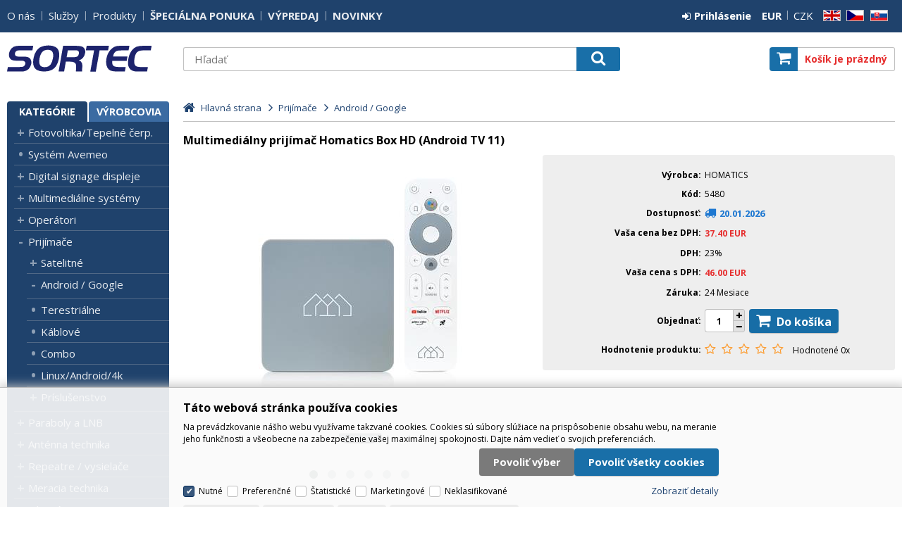

--- FILE ---
content_type: text/html
request_url: https://www.sortec.sk/multimedialny-prijimac-homatics-box-hd-android-tv-11-_d8621.html
body_size: 18671
content:

<!DOCTYPE html>
<html lang="sk">

<head>
  
  <meta charset="utf-8" />
  <link rel="canonical" href="https://www.sortec.sk/multimedialny-prijimac-homatics-box-hd-android-tv-11-_d8621.html" /><title>Multimediálny prijímač Homatics Box HD (Android TV 11) | SORTEC EUROPE, s. r. o.</title>
<meta name="description" content="Homatics Box HD je multimediálne zariadenia na trhu, ktorý z obyčajnej TV spraví výkonný smart TV. Operačným systémom je oficiálny Android TV 11 má výkonný procesor Amlogic S805X2." />
<meta name="robots" content="all, follow" />
 
  <meta name="viewport" content="width=device-width, initial-scale=1" />
  <meta name="author" content="Cybersoft s.r.o." />
  
  <link rel="shortcut icon" href="img/favicon.ico" />
  
<link rel="stylesheet" href="css/styles.css?ver=0-3-72922" />
<link rel="stylesheet" href="status_css.asp?ver=0-3" />
<link rel='stylesheet' href='css/user.css?ver=0-393459' />

  <script type="text/javascript" src="https://ajax.googleapis.com/ajax/libs/jquery/3.3.1/jquery.min.js"></script>
  <script type="text/javascript" src="https://ajax.googleapis.com/ajax/libs/jqueryui/1.12.1/jquery-ui.min.js"></script>
  <script type="text/javascript" src="https://code.jquery.com/jquery-migrate-3.0.0.min.js"></script>
  <link href="https://fonts.googleapis.com/css?family=Open+Sans:400,400i,700&amp;subset=latin-ext" rel="stylesheet" />
   
      <script src="https://www.google.com/recaptcha/api.js?render=6Lf0CDskAAAAAGNgcyIDhjKZu0Dau_lfYYQS7xLv&hl=sk"></script>
  
<script type="text/javascript" src="js/scripts.js?ver=0-3-114144"></script>
<script type="text/javascript" src="strings_js.asp?lngid=3&amp;ver=0-3"></script>

<script type='text/javascript' src='https://cdnjs.cloudflare.com/ajax/libs/Chart.js/2.3.0/Chart.min.js'></script>
<script type='text/javascript' src='js/stoitem.js?ver=0-3-114146'></script>
<script type='text/javascript' src='js/user.js?ver=0-3- 93504'></script>

</head>

<body>
  
    <noscript>
      <iframe src="//www.googletagmanager.com/ns.html?id=GTM-WWP2H5L" height="0" width="0" style="display:none; visibility:hidden;"></iframe>
    </noscript>
  
  <div id="maincont" class="stoitem " data-lang="3" data-logged="0" data-cache-spt="0" data-whisper="1" data-ordering="1">
    <div id="headercont" class="cont">
      <header>
        <div class="boxcont top">
        <div id="google_translate_element"></div>
          <nav>
            <div id="menu-icon">
              <span></span>
              <span></span>
              <span></span>
            </div>
            <ul class="webmenu menuid_1"><li class=""><a class="" href=""><span>O nás</span></a><ul><li><a  href="/sortec-europe-s-r-o-_ma81.html" class="" title="SORTEC EUROPE s.r.o."><span>SORTEC EUROPE s.r.o.</span></a></li><li><a  href="/kontaktne-udaje_ma86.html" class="" title="Kontaktné údaje"><span>Kontaktné údaje</span></a></li><li class=""><a class="" href=""><span>Predajňa</span></a><ul><li class=""><a class="" href=""><span>Pobočka SORTEC EUROPE</span></a><ul><li><a  href="/predajna-petrzalka_ma94.html" class="" title="Predajňa Petržalka"><span>Predajňa Petržalka</span></a></li></ul></li></ul></li><li><a  href="/fakturacne-udaje_ma91.html" class="" title="Fakturačné údaje"><span>Fakturačné údaje</span></a></li><li><a  href="/prehlasenie_ma96.html" class="" title="Prehlásenie"><span>Prehlásenie</span></a></li><li><a  href="/obchodne-podmienky_ma109.html" class="" title="Obchodné podmienky"><span>Obchodné podmienky</span></a></li><li><a  href="/ochrana-osobnych-udajov_ma93.html" class="" title="Ochrana osobných údajov"><span>Ochrana osobných údajov</span></a></li><li class=""><a class="" href=""><span>Podpora</span></a><ul><li><a  href="/zaklady-satelitnej-techniky_ma89.html" class="" title="Základy satelitnej techniky"><span>Základy satelitnej techniky</span></a></li><li><a  href="/slovnik-satelitnych-pojmov_ma90.html" class="" title="Slovník satelitných pojmov"><span>Slovník satelitných pojmov</span></a></li><li><a  href="/nastavenie-satelitnej-paraboly_ma92.html" class="" title="Nastavenie satelitnej paraboly"><span>Nastavenie satelitnej paraboly</span></a></li><li><a  href="/nova-vyhlaska-pre-lszh_ma120.html" class="" title="Nová vyhláška pre LSZH"><span>Nová vyhláška pre LSZH</span></a></li><li><a  href="/rozdelenie-lan-kablov_ma127.html" class="" title="Rozdelenie LAN káblov"><span>Rozdelenie LAN káblov</span></a></li></ul></li><li><a  href="/vyhlasenie-dataact_ma135.html" class="" title="Vyhlásenie DataAct"><span>Vyhlásenie DataAct</span></a></li><li class=""><a class="" href=""><span>Referencie</span></a><ul><li><a  href="/nase-realizacie-_ma106.html" class="" title="Naše realizácie "><span>Naše realizácie </span></a></li></ul></li><li><a  href="https://sortec.sk/default.asp?show=webnewsdet&WenId=-1" class="" title="Aktuality"><span>Aktuality</span></a></li><li><a  href="/volne-pracovne-pozicie_ma111.html" class="" title="Voľné pracovné pozície"><span>Voľné pracovné pozície</span></a></li></ul></li><li class=""><a class="" href=""><span>Služby</span></a><ul><li><a  href="/montaze-a-instalacie_ma104.html" class="" title="Montáže a inštalácie"><span>Montáže a inštalácie</span></a></li><li><a  href="/sluzby-sw-vyvoja_ma133.html" class="" title="Služby SW vývoja"><span>Služby SW vývoja</span></a></li><li><a  href="/zarucny-a-pozarucny-servis_ma105.html" class="" title="Záručný a pozáručný servis"><span>Záručný a pozáručný servis</span></a></li><li class=""><a class="" href=""><span>Digi Slovakia</span></a><ul><li><a  href="/satelitna-televizia_ma116.html" class="" title="Satelitná televízia"><span>Satelitná televízia</span></a></li><li><a  href="/stante-sa-partnerom-digi-slovakia-_ma102.html" class="" title="Staňte sa partnerom DIGI Slovakia!"><span>Staňte sa partnerom DIGI Slovakia!</span></a></li><li><a  href="/formular-digi_ma108.html" class="" title="Formulár DIGI"><span>Formulár DIGI</span></a></li></ul></li><li><a  href="/skylink_ma121.html" class="" title="SKYLINK"><span>SKYLINK</span></a></li><li class=""><a class="" href=""><span>SWAN</span></a><ul><li><a  href="/stante-sa-partnerom-swanu-pre-lte-internet-_ma103.html" class="" title="Staňte sa partnerom SWANu pre LTE internet!"><span>Staňte sa partnerom SWANu pre LTE internet!</span></a></li><li><a  href="/formular-swan_ma107.html" class="" title="Formulár SWAN"><span>Formulár SWAN</span></a></li></ul></li><li class=""><a class="" href=""><span>4ka</span></a><ul><li><a  href="/stante-sa-partnerom-4ka_ma114.html" class="" title="Staňte sa partnerom 4ka"><span>Staňte sa partnerom 4ka</span></a></li><li><a  href="/formular-4ka_ma110.html" class="" title="Formulár 4ka"><span>Formulár 4ka</span></a></li></ul></li><li><a  href="/operatori-plustelka_c309.html" class="" title="Plustelka"><span>Plustelka</span></a></li></ul></li><li class=""><a class="" href=""><span>Produkty</span></a><ul><li><a  href="default.asp?cls=catalog&amp;xsl=xsearch&amp;u_mode=sti&amp;catalog=scategorytype&amp;catalog=scategory&amp;catalog=producttype&amp;catalog=stoitemstatus&amp;catalog=store&amp;catalog=presenttree&amp;strtype=0&amp;strsort=%25&amp;nodocsselect=1" class="" title="Vyhľadávanie"><span>Vyhľadávanie</span></a></li><li><a  href="default.asp?cls=spresenttrees&amp;strtype=0" class="" title="Kategórie"><span>Kategórie</span></a></li><li><a  href="default.asp?cls=spresenttrees&amp;strtype=1" class="" title="Výrobca"><span>Výrobca</span></a></li><li><a  href="default.asp?cls=spresenttrees&amp;strtype=1&amp;xsl=xstrdownload" class="" title="Cenníky"><span>Cenníky</span></a></li><li><a  href="default.asp?cls=stoitems&catalog=scategory&status=3" class="" title="Špeciálna ponuka"><span>Špeciálna ponuka</span></a></li><li><a  href="default.asp?cls=stoitems&amp;catalog=scategory&amp;status=2" class="" title="Výpredaj"><span>Výpredaj</span></a></li><li><a  href="default.asp?cls=stoitems&amp;stifavourites=1" class="" title="Obľúbené produkty"><span>Obľúbené produkty</span></a></li><li><a  href="https://sortec.sk/default.asp?cls=stoitems&catalog=scategory&status=1&setstiordercook=stic_desc" class="" title="Novinky"><span>Novinky</span></a></li></ul></li><li><a  href="https://www.sortec.sk/default.asp?cls=stoitems&catalog=scategory&status=3&setstiordercook=stiplname" class="" title="<b>ŠPECIÁLNA PONUKA</b>"><span><b>ŠPECIÁLNA PONUKA</b></span></a></li><li><a  href="https://sortec.sk/default.asp?cls=stoitems&catalog=scategory&status=2" class="" title="<b>VÝPREDAJ</b>"><span><b>VÝPREDAJ</b></span></a></li><li><a  href="https://www.sortec.sk/default.asp?cls=stoitems&catalog=scategory&status=1&setstiordercook=stic_desc" class="" title="<b>NOVINKY</b>"><span><b>NOVINKY</b></span></a></li></ul>
          </nav>
          <div class="boxcont i18n lng">
  <ul class="icons">                              
    <li><a onclick="setLocalization('setlng', 'lngid', 1)" class="en">EN</a></li>
    <li><a onclick="setLocalization('setlng', 'lngid', 2)" class="cz">CZ</a></li>                
    <li><a onclick="setLocalization('setlng', 'lngid', 3)" class="sk">SK</a></li>
    <!-- li><a onclick="setLocalization('setlng', 'lngid', 4)" class="pl">PL</a></li -->
    <!-- li><a onclick="setLocalization('setlng', 'lngid', 5)" class="de">DE</a></li -->
    <!-- li><a onclick="setLocalization('setlng', 'lngid', 6)" class="hu">HU</a></li -->
  </ul>
</div>
<div class="boxcont i18n cur">
  <ul class="text">
    <!-- li><a onclick="setLocalization('setcur', 'curid', 30)" class="usd">USD</a></li -->
    <li><a onclick="setLocalization('setcur', 'curid', 0)" class="eur act">EUR</a></li>
    <li><a onclick="setLocalization('setcur', 'curid', 1)" class="cz">CZK</a></li>
  </ul>
</div>
          <div id="logincont" class="boxcont login">
  <div class="hdr btn-icon btn-login"><span>Prihlásenie</span></div>
  <div class="cnt">
    <form action="default.asp" method="post" name="login">
      <input type="hidden" name="cls" value="login" />
      <input type="text" name="~ConLogName" title="Prihlasovacie meno" minlength="2" maxlength="50" onfocus="this.select()" value="" placeholder="Prihlasovacie meno" required/>
      <input type="password" class="pswd" name="~ConLogPswd" title="Heslo" minlength="4" maxlength="32" onfocus="this.select()" value="" placeholder="Heslo" autocomplete="off" required/>
      <button class="btn btn-login submit" type="submit">
        <span>Prihlásiť sa</span>
      </button>
      <ul>
        <li><input type="checkbox" value="1" id="conlogsave" name="conlogsave"><label for="conlogsave">Trvalé prihlásenie</label></li>
        <li><a href="default.asp?cls=catalog&amp;xsl=xcompany&amp;catalogs=forcompany">Registrácia</a></li>
        <li><a href="default.asp?cls=login&amp;newpswd=1">Zabudli ste heslo?</a></li>
      </ul>
    </form>
  </div>     
</div> 
        </div>
        <div id="tree-icon">
          <span></span>
          <span></span>
          <span></span>
        </div>
        <div class="boxcont logo">
          
            <a href="default.asp" title="SORTEC EUROPE, s. r. o.">SORTEC EUROPE, s. r. o.</a>
          
        </div>
        <div id="basketcont" class="boxcont basket">
  <div class="cnt">
    <a class="btn btn-buy" href="nakupni-kosik.html">
      <div class="count basketcount ds_none">
        0
      </div>
    </a>
    <span class="price basketprice">
      Košík je prázdný
    </span>
  </div>
</div><div class="boxcont compare prodlist ds_none">              
  <div class="hdr">
    <a class="btn btn-comp btn-second" title="Porovnanie produktov"></a>
    <span class="count compcount">0</span>
  </div>            	
  <div class="cnt">
    <form>
      <input type="hidden" name="cls" value="iisutil" />
      <input type="hidden" name="action" value="stiparcomp" />
      <ul></ul>
    </form>
  </div>                	            	        
</div>
        <div class="boxcont search">
          <span class="btn btn-res btn-search">&#160;</span>
          <div class="cnt">
            <form method="get" action="default.asp?">
              <input type="hidden" name="cls" value="stoitems" />
              
                <input type="hidden" name="stifulltext_search" value="and" />
              
              <input id="whisperinput" type="search" name="fulltext" placeholder='Hľadať' autocomplete="off" />
              <button class="btn btn-search" type="submit"><span>Hľadať</span></button>
            </form>
            <div class="boxcont whisper">
              <div id="frqsrchword-box" class="boxcont"></div>
              <div id="whisper-box" class="boxcont"></div>
            </div>
          </div>
          
            <script type="text/javascript">initWhisper();</script>
          
        </div>
      </header>
      
    </div>
    <div id="centercont" class="cont">
      <div id="leftcont" class="cont">
        <div class="boxcont tree">
          <div class="hdr">
            <ul>
              <li class='act' onclick="loadSpresentTree(0);" data-sptree="0">
                Kategórie
              </li>
              <li class='' onclick="loadSpresentTree(1);" data-sptree="1">
                Výrobcovia
              </li>
            </ul>
          </div>
          <nav>
            <ul id='sptid_0' class='spresenttree'><li id='sptsubid_997' class='plus' data-strid='997'><span></span><a href='fotovoltika-tepelne-cerp-_c997.html'  title='Fotovoltika/Tepelné čerp.' >Fotovoltika/Tepelné čerp.</a></li><li id='sptsubid_710' class='not' data-strid='710'><span></span><a href='system-avemeo_c710.html'  title='Systém Avemeo' >Systém Avemeo</a></li><li id='sptsubid_528' class='plus' data-strid='528'><span></span><a href='digital-signage-displeje_c528.html'  title='Digital signage displeje' >Digital signage displeje</a></li><li id='sptsubid_532' class='plus' data-strid='532'><span></span><a href='multimedialne-systemy_c532.html'  title='Multimediálne systémy' >Multimediálne systémy</a></li><li id='sptsubid_582' class='plus' data-strid='582'><span></span><a href='operatori_c582.html'  title='Operátori' >Operátori</a></li><li id='sptsubid_426' class='plus' data-strid='426'><span></span><a href='prijimace_c426.html'  title='Prijímače' >Prijímače</a></li><li id='sptsubid_557' class='plus' data-strid='557'><span></span><a href='paraboly-a-lnb_c557.html'  title='Paraboly a LNB' >Paraboly a LNB</a></li><li id='sptsubid_1' class='plus' data-strid='1'><span></span><a href='antenna-technika_c1.html'  title='Anténna technika' >Anténna technika</a></li><li id='sptsubid_305' class='plus' data-strid='305'><span></span><a href='repeatre-vysielace_c305.html'  title='Repeatre / vysielače' >Repeatre / vysielače</a></li><li id='sptsubid_48' class='plus' data-strid='48'><span></span><a href='meracia-technika_c48.html'  title='Meracia technika' >Meracia technika</a></li><li id='sptsubid_314' class='plus' data-strid='314'><span></span><a href='hlavne-stanice_c314.html'  title='Hlavné stanice' >Hlavné stanice</a></li><li id='sptsubid_86' class='plus' data-strid='86'><span></span><a href='karty-a-ca-moduly_c86.html'  title='Karty a CA moduly' >Karty a CA moduly</a></li><li id='sptsubid_102' class='plus' data-strid='102'><span></span><a href='zosilnovace_c102.html'  title='Zosilňovače' >Zosilňovače</a></li><li id='sptsubid_19' class='plus' data-strid='19'><span></span><a href='kable_c19.html'  title='Káble' >Káble</a></li><li id='sptsubid_26' class='plus' data-strid='26'><span></span><a href='konektory_c26.html'  title='Konektory' >Konektory</a></li><li id='sptsubid_40' class='plus' data-strid='40'><span></span><a href='konzoly-a-drziaky_c40.html'  title='Konzoly a držiaky' >Konzoly a držiaky</a></li><li id='sptsubid_581' class='plus' data-strid='581'><span></span><a href='multiprepinace-a-diseqc_c581.html'  title='Multiprepínače a DiSEqC' >Multiprepínače a DiSEqC</a></li><li id='sptsubid_98' class='plus' data-strid='98'><span></span><a href='ucastnicke-zasuvky_c98.html'  title='Účastnícke zásuvky' >Účastnícke zásuvky</a></li><li id='sptsubid_57' class='plus' data-strid='57'><span></span><a href='pasivne-prvky_c57.html'  title='Pasívne prvky' >Pasívne prvky</a></li><li id='sptsubid_493' class='plus' data-strid='493'><span></span><a href='sietove-produkty-lan_c493.html'  title='Sieťové produkty - LAN' >Sieťové produkty - LAN</a></li><li id='sptsubid_444' class='not' data-strid='444'><span></span><a href='pamatove-media_c444.html'  title='Pamäťové médiá' >Pamäťové médiá</a></li><li id='sptsubid_400' class='plus' data-strid='400'><span></span><a href='opticke-riesenia_c400.html'  title='Optické riešenia' >Optické riešenia</a></li><li id='sptsubid_54' class='plus' data-strid='54'><span></span><a href='napajacie-zdroje_c54.html'  title='Napájacie zdroje' >Napájacie zdroje</a></li><li id='sptsubid_39' class='plus' data-strid='39'><span></span><a href='montazny-material_c39.html'  title='Montážny material' >Montážny material</a></li><li id='sptsubid_522' class='plus' data-strid='522'><span></span><a href='elektro-material_c522.html'  title='Elektro materiál' >Elektro materiál</a></li><li id='sptsubid_531' class='plus' data-strid='531'><span></span><a href='naradie-a-pom-cky_c531.html'  title='Náradie a pomôcky' >Náradie a pomôcky</a></li><li id='sptsubid_687' class='plus' data-strid='687'><span></span><a href='drziaky-na-tv-a-projektory_c687.html'  title='Držiaky na TV a projektory' >Držiaky na TV a projektory</a></li></ul>
          </nav>
        </div>
        
          <div class="boxcont images">
            <div class="hdr"></div>
            <div class="cnt">
              <ul>
                   <li><a href='redir.asp?wenid=224&amp;wenurllink=https%3A%2F%2Fwww%2Esewa%2Esk%2Fsluzby%2Fbezplatny%2Dzber%2Delektroodpadu%2F' target='_blank'><img src='zeleny-certifikat_wi224.jpg' alt='Zelený Certifikát'  width='250' height='250' /></a>
</li>

              </ul>
            </div>
          </div>
             
      </div>
      <div id="contentcont" class="cont contentcont stoitem wleft wright">
        
        <section>
          <div class="boxcont navbar">
<ul>
<li class="hp">
<a href="/"><span>Hlavná strana</span></a>
</li>
<li>
<a href="prijimace_c426.html">
<span>Prijímače</span>
</a>
</li><li>
<a href="prijimace-android-google_c642.html">
<span>Android / Google</span>
</a>
</li></ul>
<script type="application/ld+json">
          {
          "@context": "http://schema.org",
          "@type": "BreadcrumbList",
          "itemListElement": [{"@type":"ListItem","position":1,"item":{"@id":"https://www.sortec.sk/prijimace_c426.html","name":"Prijímače"}},{"@type":"ListItem","position":2,"item":{"@id":"https://www.sortec.sk/prijimace-android-google_c642.html","name":"Android / Google"}}]}
        </script>
<script type="application/ld+json">
            {
            "@context": "http://schema.org",
            "@type": "Product",
            "sku":"8621","mpn":"","gtin":"8588003477361","name":"Multimediálny prijímač Homatics Box HD (Android TV 11)","description":"Homatics Box HD je multimediálne zariadenia na trhu, ktorý z obyčajnej TV spraví výkonný smart TV. Operačným systémom je oficiálny Android TV 11 má výkonný procesor Amlogic S805X2.","image":"https://www.sortec.sk/img.asp?stiid=8621","brand":{"@type":"Thing","name":"HOMATICS"},"offers":{"@type":"Offer","priceCurrency":"EUR","price":"46.00","availability":"http://schema.org/OutOfStock","url":"https://www.sortec.sk/multimedialny-prijimac-homatics-box-hd-android-tv-11-_d8621.html"}
            }
          </script>
<input type="hidden" id="tc_code" name="tc_code" value="426,642," />
</div>
<div class="boxcont stoitem" data-stiid="8621" data-ajaxtabs="">
<div class="hdr">
<h1 data-lastvis-stiname="Multimediálny prijímač Homatics Box HD (Android TV 11)">Multimediálny prijímač Homatics Box HD (Android TV 11)</h1>
</div>
<div class="cnt">
<div class="boxcont half stiimg">
<div class="boxcont img">
<a href="multimedialny-prijimac-homatics-box-hd-android-tv-11-_ie1216322.jpg" rel="prettyPhoto[pp_gal]" title="Zobrazit galerii"><img src="multimedialny-prijimac-homatics-box-hd-android-tv-11-_i8621.jpg" alt="Multimediálny prijímač Homatics Box HD (Android TV 11)" /></a>
</div>
<div class="boxcont gallery owl-carousel owl-theme">
<a href="multimedialny-prijimac-homatics-box-hd-android-tv-11-image1-big_ies1216316.jpg" rel="prettyPhoto[pp_gal]">
<img src="multimedialny-prijimac-homatics-box-hd-android-tv-11-image1-small_ies1216400.jpg" alt="" />
</a>
<a href="multimedialny-prijimac-homatics-box-hd-android-tv-11-image1-big_ies1216317.jpg" rel="prettyPhoto[pp_gal]">
<img src="multimedialny-prijimac-homatics-box-hd-android-tv-11-image1-small_ies1216401.jpg" alt="" />
</a>
<a href="multimedialny-prijimac-homatics-box-hd-android-tv-11-image1-big_ies1216318.jpg" rel="prettyPhoto[pp_gal]">
<img src="multimedialny-prijimac-homatics-box-hd-android-tv-11-image1-small_ies1216402.jpg" alt="" />
</a>
<a href="multimedialny-prijimac-homatics-box-hd-android-tv-11-image1-big_ies1216319.jpg" rel="prettyPhoto[pp_gal]">
<img src="multimedialny-prijimac-homatics-box-hd-android-tv-11-image1-small_ies1216403.jpg" alt="" />
</a>
<a href="multimedialny-prijimac-homatics-box-hd-android-tv-11-image1-big_ies1216320.jpg" rel="prettyPhoto[pp_gal]">
<img src="multimedialny-prijimac-homatics-box-hd-android-tv-11-image1-small_ies1216404.jpg" alt="" />
</a>
<a href="multimedialny-prijimac-homatics-box-hd-android-tv-11-image1-big_ies1216323.jpg" rel="prettyPhoto[pp_gal]">
<img src="multimedialny-prijimac-homatics-box-hd-android-tv-11-image1-small_ies1216405.jpg" alt="" />
</a>
</div>
<script type="text/javascript">initStoitemGallery();</script>
<div class="boxcont status">
<div class="clear"> </div>
<div class="case">
<div class="clear"></div>
</div>
</div>
</div>
<div class="boxcont half float-right stiinfo">
<div class="cnt">
<div class="rowbox producent">
<div class="label">Výrobca</div>
<div class="text">HOMATICS</div>
</div>
<div class="rowbox code">
<div class="label">Kód</div>
<div class="text">5480</div>
</div>
<div class="rowbox avail inet ">
<div class="label">Dostupnosť</div>
<div class="text">
<div class="availability inet">
<a class="modal iframe" title="viac o stave skladu" href="print.asp?cls=queues&amp;quedir=0&amp;catalog=queuedefinition&amp;queqtyrequired=1&amp;stiid=8621">
<div class="stock out shipmin">
<p>20.01.2026</p>
</div>
</a>
</div>
</div>
</div>
<div class="rowbox avail store ">
<div class="label">Dostupnosť po pobočkách</div>
<div class="text">
<div class="availability ">
<div class="store">
<a class="modal iframe" title="viac o stave skladu">
<div class="stock out shipmin" title="20.01.2026">
<p>20.01.2026</p>
</div>
</a>
<p title="Hlavny sklad - tovar">HLV</p>
</div>
<div class="store">
<a class="modal iframe" title="viac o stave skladu">
<div class="stock out shipmin" title="20.01.2026">
<p>20.01.2026</p>
</div>
</a>
<p title="Extérní sklad">EXT</p>
</div>
</div>
</div>
</div>
<div class="rowbox wovat">
<div class="label">Vaša cena bez DPH</div>
<div class="text price">37.40<u> EUR</u>
</div>
</div>
<div class="rowbox vat">
<div class="label">DPH</div>
<div class="text">23%
                    </div>
</div>
<div class="rowbox wvat">
<div class="label">Vaša cena s DPH</div>
<div class="text price">46.00<u> EUR</u>
</div>
</div>
<div class="rowbox war">
<div class="label">Záruka</div>
<div class="text">24 Mesiace</div>
</div>
<div class="rowbox order">
<div class="label">Objednať</div>
<div class="inputs">
<div class="buybox">
<form>
<input type="hidden" value="8621" name="stiid" />
<div class="qtybox icon" data-stinondivqty="1">
<input class="qty" type="text" onkeypress="if(event.keyCode==13) return buy(this);" maxlength="4" value="1" name="qty" />
<p class="up fa fa-plus"></p>
<p class="down fa fa-minus"></p>
</div>
<a class="btn btn-buy" onclick="javascript:buy(this);dataLayer.push({'event': 'addToCart', 'productId': 8621});">
<span>Do košíka</span>
<u></u>
</a>
</form>
</div>
</div>
</div>
<div class="rowbox rating">
<div class="label">Hodnotenie produktu</div>
<div class="text">
<div class="starscont">
<span class="star empty"></span>
<span class="star empty"></span>
<span class="star empty"></span>
<span class="star empty"></span>
<span class="star empty"></span>
</div>
<div class="result">Hodnotené 0x
                  </div>
</div>
</div>
</div>
</div>
<div class="boxcont tools">
<div class="cnt">
<a class="btn btn-comp btn-second comp" href="javascript:addToCompare(8621);" title="Porovnať">
<span>Porovnať</span>
</a>
<a class="btn btn-facebook btn-second facebook" target="_blank" href="https://www.facebook.com/sharer/sharer.php?u=https://www.sortec.sk/multimedialny-prijimac-homatics-box-hd-android-tv-11-_d8621.html" title="Zdielať na Facebooku">
<span>Facebook</span>
</a>
<a class="btn btn-print btn-second print" href="print.asp?cls=stoitem&amp;stiid=8621&amp;toprint=1" target="_blank" title="Tlač">
<span>Tlač</span>
</a>
<button class="btn btn-error btn-second" onclick="javascript: openTabs('stisendmails');" title="Našli ste inde na internete nižšiu cenu?">
<span>Našli ste lepšiu cenu?</span>
</button>
</div>
</div>
<div id="tabs" class="boxcont tabs">
<ul></ul>
</div>
<div id="sticomment" class="boxcont tabpage sticomment">
<div class="hdr"><p>Podrobnosti o produkte</p></div>
<div class="cnt">
<div class="boxcont stiplnote"><h2><strong>Multimediálny prijímač Homatics Box HD (Android TV 11)</strong></h2>

<p>&nbsp;</p>

<ol>
	<li>Homatics Box HD patrí medzi najvýkonnejšie HD multimediálne zariadenia na trhu, ktorý z obyčajnej TV spraví výkonný smart TV. Operačným systémom je oficiálny Android TV 11.</li>
	<li>V tomto malom zariadení sa skrýva výkonný procesor Amlogic S805X2, ktorému robí podporu 1,5GB DDR RAM a až 32GB eMMC Flash.</li>
	<li>Poteší vynikajúcou výbavou a konektivitou akou je aj Ethernet konektor, USB Type C, 2x USB 2.0, S/PDIF optický digitálny audio výstup, čítačku pre MicroSD karty.</li>
	<li>Obsahuje hlasového asistenta Google, predinštalovaný YouTube, Netflix, Google play obchod, Prime Video, zabudovaný chromecast a podporuje najpoužívanejšie aplikácie ako napríklad KODI, HBO GO, Antik TV, Magio GO, Skylink a ďalšie.</li>
	<li>Bluetooth diaľkové ovládanie slúži aj ako mikrofón pre hlasového asistenta Google.</li>
</ol>

<h3>&nbsp;</h3>

<h3><span style="color:#c0392b"><strong>Vlastnosti</strong></span></h3>

<ol>
	<li>Výkonný multimediálny prehrávač</li>
	<li>Oficiálny Android TV 11</li>
	<li>Výkonný procesor Amlogic S805X2</li>
	<li>Podpora kodeku AV1</li>
	<li>1,5GB RAM</li>
	<li>32GB eMMC Flash</li>
	<li>Slot pre MicroSD karty - pre rozšírenie internej pamäti</li>
	<li>1x USB Type-C</li>
	<li>2x USB 2.0</li>
	<li>Wi-Fi 5 (2.4GHz / 5GHz)</li>
	<li>Bluetooth 5.0</li>
	<li>Ethernet konektor</li>
	<li>S/PDIF optický digitálny audio výstup</li>
</ol>

<h3>&nbsp;</h3>

<h3><span style="color:#c0392b"><strong>Streamovacie služby</strong></span></h3>

<ol>
	<li>Sledujte najnovšie filmy a seriály bez reklám prostredníctvom streamovacích služieb ako sú Netflix, HBO MAX, Disney+, Prime Video, Apple TV, VOYO a ďalšie.</li>
	<li>Pozrite si najnovšie filmy alebo seriály kedykoľvek a kdekoľvek bez reklám.&nbsp;&nbsp;&nbsp;</li>
</ol>

<h3>&nbsp;</h3>

<h3><span style="color:#c0392b"><strong>Sledovanie televíznych programov</strong></span></h3>

<ol>
	<li>Cez zariadenie Homatics Box HD viete sledovať aj živé vysielanie televíznych programov.</li>
	<li>Stačí si doinštalovať aplikáciu daného poskytovateľa, predplatiť si danú službu a môžete sledovať.</li>
	<li>Podporované aplikácie sú napr. SledovanieTV, Skylink Live TV, Magio GO, Antik TV, O2 TV a ďalšie.</li>
</ol>

<h3>&nbsp;</h3>

<h3><span style="color:#c0392b"><strong>Výhody</strong></span></h3>

<ol>
	<li>Nepotrebujete satelitnú parabolu, koaxiálny kábel a ďalšie príslušenstvo</li>
	<li>Stačí pripojiť k internetu</li>
	<li>Bez komplikovanej inštalácie</li>
	<li>Kvalitný príjem aj počas nepriaznivého počasia</li>
	<li>Televízny archív</li>
</ol>

<h3>&nbsp;</h3>

<h3><span style="color:#c0392b"><strong>Hranie hier</strong></span></h3>

<ol>
	<li>Z Google Play obchodu si môžete stiahnuť množstvo hier, ktoré si cez Homatics zariadenie zahráte priamo na Vašom Televízore.</li>
	<li>Vybrať si môžete z rôznych žánrov ako akčné, závodné, plošinovky, športové, bojové, hry pre viacerých hráčov atď.</li>
	<li>Pre pohodlné hranie môžete využiť napr. oficiálny herný ovládač Homatics Gamepad alebo Xbox bezdrôtový ovládač, ktorý sa jednoducho a rýchlo pripojí cez rozhranie Bluetooth.</li>
</ol>

<h3>&nbsp;</h3>

<h3><span style="color:#c0392b"><strong>Diaľkové ovládanie</strong></span></h3>

<ol>
	<li>Veľmi pohodlné Bluetooth diaľkové ovládanie v minimalistickom prevedení, ale so všetkým čo potrebujete.</li>
	<li>Rýchlo si ho osvojíte a navigácia v menu bude pre Vás bezproblémová.</li>
	<li>Na ovládaní nájdete tlačidlá pre rýchly prístup k aplikáciam.</li>
	<li>Taktiež si na tomto ovládaní môžete namapovať tlačidlo so znakom &quot;rakety&quot; na akúkoľvek nainštalovanú aplikáciu.</li>
	<li>Takže budete mať okamžitý prístup napr. k aplikácii SledovanieTV alebo VLC prípadne k Disney+. Voľba je na Vašej preferencii.</li>
	<li>Ovládanie môžete používať aj pre hlasové povely služby Google.</li>
	<li>Povedzte čo Vás zaujíma alebo čo chcete sledovať a Google asistent Vám to zobrazí priamo na Vašej TV.</li>
	<li>Ak chcete používať inteligentnú domácnosť, tak cez zabudovaný Google asistent môžete zapnúť svetlo, zvýšiť teplotu termostatu, vypnúť elektrické zariadenie atď.</li>
	<li>Už nemusíte používať dve diaľkové ovládania.</li>
	<li>Pomocou diaľkového ovládania Homatics môžete meniť hlasitosť priamo na Vašej TV, alebo prepnúť AV vstup na TV.</li>
</ol>

<h3>&nbsp;</h3>

<h3><span style="color:#c0392b"><strong>Zabudovaný Chromecast</strong></span></h3>

<ol>
	<li>So zabudovanou funkciou Chromecast môžete jednoducho a bezdrôtovo prepojiť svoj smartphone s Vašou TV (videá, fotografie, hudbu...).</li>
	<li>Táto funkcia dokáže zrkadliť obsah takmer z akéhokoľvek smartphonu, tabletu alebo notebooku.&nbsp;&nbsp;</li>
</ol>

<h3>&nbsp;</h3>

<h3><span style="color:#c0392b"><strong>Technická špecifikácia</strong></span></h3>

<ol>
	<li>Operačný systém: Android TV 11</li>
	<li>Čipová sada:Amlogic S805X2 (16500 DMIPS)</li>
	<li>1,5 GB DDR RAM</li>
	<li>Flash eMMC 32GB</li>
	<li>Ethernet 100Mbps</li>
	<li>Wi-Fi 5 2.4G/5G</li>
	<li>Bluetooth 5.0</li>
	<li>HDMI 2.0b</li>
	<li>Video rozlíšenie: 1080i, 720p, 576i/p, 480i/p</li>
	<li>Podpora kodeku AV1</li>
	<li>Dolby Audio</li>
	<li>1X USB Type-C, 2x USB 2.0</li>
	<li>Slot pre microSD kartu</li>
	<li>S/PDIF optický digitálny audio výstup</li>
	<li>Video File Format: *.mkv, *.wmv, *.mpg, *.mpeg, *.dat, *.avi, *.mov, *.iso, *.mp4, *.rm, *.jpg, *.bmp, *.gif ...</li>
	<li>Video decoding:</li>
	<li>AV1 <a href="mailto:MP-10@L4.1">MP-10@L4.1</a> up to 1080/60fps</li>
	<li>VP9 Profile-2 up to 1080/60fps</li>
	<li>H.265 HEVC <a href="mailto:MP-10@L4.1">MP-10@L4.1</a> up to 1080/60fps</li>
	<li>H.264 AVC <a href="mailto:HP@L4.2">HP@L4.2</a> up to 1080/30fps</li>
	<li>AVS2-P2 Profile up to 1080/60fps</li>
	<li>MPEG-4 <a href="mailto:ASP@L5">ASP@L5</a> up to 1080P/60fps (ISO-14496)</li>
	<li>WMV/VC-1 SP/MP/AP up to 1080P/60fps</li>
	<li>AVS-P16(AVS+) /AVS-P2 JiZhun Profile up to 1080P/60fps</li>
	<li>MPEG-2 MP/HL up to 1080P/60fps (ISO-13818)</li>
	<li>MPEG-1 MP/HL up to 1080P/60fps (ISO-11172)</li>
	<li>RealVideo 8/9/10 up to 1080P/60fps</li>
	<li>Audio File Format: MP3, AAC, WMA, RM, FLAC, Ogg and programmable with 7.1/5.1 down-mixing</li>
	<li>Rozmery (Š &times; V &times; H): 96 x 96 x 23 mm</li>
</ol>
<br />
</div>
<div class="boxcont staff">
<h4>Produkt manažér:</h4>
<p>Obchodné oddelenie, 
                      +421268204060, 
                    <a href="mailto:sales@sortec.sk?subject= 5480 - Multimediálny prijímač Homatics Box HD (Android TV 11)">sales@sortec.sk</a>
</p>
</div>
</div>
</div>
<div id="sticattree" class="boxcont tabpage sticattree">
<div class="hdr"><p>Zaradenie produktu</p></div>
<div class="cnt">
<ul><li class="first"><a href="prijimace_c426.html">Prijímače</a></li><li><a href="prijimace-android-google_c642.html">Android / Google</a></li></ul>
<ul><li class="first"><a href="homatics_c898.html">Homatics</a></li></ul>
</div>
</div>
<div id="stisendmails" class="boxcont tabpage stisendmails">
<div class="hdr"><p>Poslať info</p></div>
<div class="cnt">
<div id="lngstiask_anchor"> </div>
<div id="lngstiask" class="boxcont sendmail">
<div class="hdr">
<p>Otázka k tomuto produktu</p>
</div>
<div class="cnt">
<form action="default.asp" method="post" name="stiask">
<input type="hidden" name="g-recaptcha-response" value="" />
<input type="hidden" name="cls" value="stoitem" />
<input type="hidden" name="stiid" value="8621" />
<input type="hidden" name="sti_info_mail" value="1" />
<div class="rowbox youremail">
<div class="label">Váš e-mail</div>
<input type="text" class="input-email input-required" name="info_mail" value="" />
</div>
<div class="rowbox enquiry">
<div class="label">Dotaz</div>
<textarea name="info_body" class="input-required" rows="4"></textarea>
</div>
<div class="rowbox submit">
<div class="label"></div>
<button type="button" class="btn btn-send" onclick="javascript: validationStiAsk(this);">
<span>odoslať</span>
</button>
<button type="reset" class="btn btn-delete btn-second" title="zmazať">
<span>zmazať</span>
</button>
</div>
<div class="rowbox grecaptcha-info">
<div class="label"></div>Stránka je chránená pomocou <a href="https://www.google.com/recaptcha/about/" target="_blank">Google reCAPTCHA</a>
</div>
</form>
</div>
</div>
<div id="stibettprice" class="boxcont sendmail">
<div class="hdr">
<p>Našli ste inde na internete nižšiu cenu?</p>
</div>
<div class="cnt">
<form action="default.asp" method="post" name="stilowprice">
<input type="hidden" name="g-recaptcha-response" value="" />
<input type="hidden" name="cls" value="stoitem" />
<input type="hidden" name="stiid" value="8621" />
<input type="hidden" name="sti_lowprice" value="1" />
<div class="rowbox youremail">
<div class="label">Váš e-mail</div>
<input type="text" class="input-email input-required" name="from_email" value="" />
</div>
<div class="rowbox wovat">
<div class="label">Cena bez DPH</div>
<input type="text" class="input-text" name="price_email" />
</div>
<div class="rowbox wvat">
<div class="label">Cena s DPH</div>
<input type="text" class="input-text" name="price_vat_email" />
</div>
<div class="rowbox web">
<div class="label">
                          WWW
                        </div>
<input type="text" name="www_email" class="input-text input-required" />
</div>
<div class="rowbox comment">
<div class="label">Komentár</div>
<textarea name="comment_email" rows="4"></textarea>
</div>
<div class="rowbox interest">
<div class="label">Mám o produkt záujem</div>
<input id="interest_email_yes" type="radio" name="interest_email" value="ANO" class="input_radio" />
<label for="interest_email_yes">áno</label>
<input id="interest_email_no" type="radio" name="interest_email" value="NE" class="input_radio" />
<label for="interest_email_no">nie</label>
</div>
<div class="rowbox submit">
<div class="label"></div>
<button type="button" class="btn btn-send" onclick="javascript: validationStiLowPrice(this);">
<span>odoslať</span>
</button>
<button type="reset" class="btn btn-delete btn-second" title="zmazať">
<span>zmazať</span>
</button>
</div>
<div class="rowbox grecaptcha-info">
<div class="label"></div>Stránka je chránená pomocou <a href="https://www.google.com/recaptcha/about/" target="_blank">Google reCAPTCHA</a>
</div>
</form>
</div>
</div>
<div id="stisendinfo" class="boxcont sendmail">
<div class="hdr">
<p>Odoslať informáciu o produktu známemu</p>
</div>
<div class="cnt">
<form action="default.asp" method="post" name="stisendinfo">
<input type="hidden" name="g-recaptcha-response" value="" />
<input type="hidden" name="cls" value="stoitem" />
<input type="hidden" name="stiid" value="8621" />
<input type="hidden" name="sti_offer" value="1" />
<div class="rowbox youremail">
<div class="label">Váš e-mail</div>
<input type="text" class="input-email input-required" name="from_email" value="" />
</div>
<div class="rowbox friendmail">
<div class="label">Odoslať na e-mail</div>
<input type="text" class="input-email input-required" name="to_email" />
</div>
<div class="rowbox comment">
<div class="label">Komentár</div>
<textarea name="comment_email" rows="4"></textarea>
</div>
<div class="rowbox submit">
<div class="label"></div>
<button type="button" class="btn btn-send" onclick="javascript: validationStiOffer(this);">
<span>odoslať</span>
</button>
<button type="reset" class="btn btn-delete btn-second" title="zmazať">
<span>zmazať</span>
</button>
</div>
<div class="rowbox grecaptcha-info">
<div class="label"></div>Stránka je chránená pomocou <a href="https://www.google.com/recaptcha/about/" target="_blank">Google reCAPTCHA</a>
</div>
</form>
</div>
</div>
<div id="stiusrerrmsg" class="boxcont sendmail">
<div class="hdr">
<p>Našli ste chybu?</p>
</div>
<div class="cnt">
<form action="default.asp" method="post" name="stiusrerrmsg">
<input type="hidden" name="g-recaptcha-response" value="" />
<input type="hidden" name="cls" value="stoitem" />
<input type="hidden" name="stiid" value="8621" />
<input type="hidden" name="sti_usrerr_mail" value="1" />
<div class="rowbox enquiry">
<div class="label">Popis vady</div>
<textarea name="info_body" class="input-required" rows="4"></textarea>
</div>
<div class="rowbox youremail">
<div class="label">Váš e-mail</div>
<input type="text" class="input-email input-required" name="info_mail" value="" />
</div>
<div class="rowbox submit">
<div class="label"></div>
<button type="button" class="btn btn-send" onclick="javascript: validationStiError(this);">
<span>odoslať</span>
</button>
<button type="reset" class="btn btn-delete btn-second" title="zmazať">
<span>zmazať</span>
</button>
</div>
<div class="rowbox grecaptcha-info">
<div class="label"></div>Stránka je chránená pomocou <a href="https://www.google.com/recaptcha/about/" target="_blank">Google reCAPTCHA</a>
</div>
</form>
</div>
</div>
</div>
</div>
<div id="stipricelogs" class="boxcont tabpage stipricelogs">
<div class="hdr">
<p>História cien</p>
</div>
<div class="cnt">
<table id="chart" class="tabinfo hor chart">
<tr>
<th>27.01.2025</th>
<th>05.02.2025</th>
</tr>
<tr>
<td data-chart-val="37.417" data-chart-curcode="EUR       ">37.42</td>
<td data-chart-val="37.398" data-chart-curcode="EUR       ">37.40</td>
</tr>
</table>
</div>
<div class="ftr"><script type="text/javascript">initChart('História cien', 'chart');</script></div>
</div>
<div class="boxcont stirelation ">
<div class="hdr">
<p>Súvisiace produkty</p>
</div>
<div class="cnt">
<div class="prodbox " data-stiid="6612" data-stirelgrp="0">
<div class="hdr">
<h2><a class="stiplname" href="dialkovy-ovladac-pre-homatics_d6612.html" data-link="product">Diaľkový ovládač pre Homatics</a></h2></div>
<div class="cnt">
<div class="img"><a data-link="product" href="dialkovy-ovladac-pre-homatics_d6612.html">
<img src="dialkovy-ovladac-pre-homatics_ig6612.jpg?attname=thumbnail&amp;attpedid=52" alt="Diaľkový ovládač pre Homatics  " /></a>
</div>
<div class="note"><p>Diaľkový ovládač v bielej farbe pre všetky zariadenia Homatics.</p></div>
<div class="tools">
<div class="status">
<div class="clear"> </div>
<div class="clear"></div>
</div>
<div class="buttons">
<a class="btn btn-comp btn-second comp" href="javascript:addToCompare(6612);" title="Porovnať"><span>Porovnať</span></a>
<a class="btn btn-facebook btn-second facebook" target="_blank" href="https://www.facebook.com/sharer/sharer.php?u=https://www.sortec.sk/default.asp?cls=stoitem&amp;stiid=6612"></a>
</div>
<div class="availability inet">
<a class="modal iframe" title="viac o stave skladu" href="print.asp?cls=queues&amp;quedir=0&amp;catalog=queuedefinition&amp;queqtyrequired=1&amp;stiid=6612">
<div class="stock yes">
<p>skladom</p>
</div>
</a>
</div>
<div class="sirform">
<form name="sirform" action="default.asp">
<input type="checkbox" id="chbox_8971_6612" name="stiid" value="6612" />
<label for="chbox_8971_6612"> </label>
<input type="hidden" name="orbqty" value="1" />
</form>
</div>
<div class="buybox">
<form>
<input type="hidden" value="6612" name="stiid" />
<div class="qtybox " data-stinondivqty="1">
<input class="qty" type="text" onkeypress="if(event.keyCode==13) return buy(this);" maxlength="4" value="1" name="qty" />
<p class="up fa fa-plus"></p>
<p class="down fa fa-minus"></p>
</div>
<a class="btn btn-buy" onclick="javascript:buy(this);dataLayer.push({'event': 'addToCart', 'productId': 6612});">
<span>Do košíka</span>
<u></u>
</a>
</form>
</div>
</div>
<div class="code">Kód: 3023</div>
<div class="price">
<div class="wovat">
<span>8.29<u> EUR</u> </span>
<p>bez DPH</p>
</div>
<div class="wvat">
<span>10.20<u> EUR</u> </span>
<p>s DPH</p>
</div>
</div>
</div>
</div>
<div class="prodbox " data-stiid="8436" data-stirelgrp="0">
<div class="hdr">
<h2><a class="stiplname" href="dialkovy-ovladac-big-pre-homatics_d8436.html" data-link="product">Diaľkový ovládač Big pre Homatics</a></h2></div>
<div class="cnt">
<div class="img"><a data-link="product" href="dialkovy-ovladac-big-pre-homatics_d8436.html">
<img src="dialkovy-ovladac-big-pre-homatics_ig8436.jpg?attname=thumbnail&amp;attpedid=52" alt="Diaľkový ovládač Big pre Homatics  " /></a>
</div>
<div class="note"><p>Diaľkový ovládač Big v bielej farbe pre všetky zariadenia Homatics, ktorý má oproti štandardnému aj numerické tlačidlá a ďalšie.</p></div>
<div class="tools">
<div class="status">
<div class="clear"> </div>
<div class="clear"></div>
</div>
<div class="buttons">
<a class="btn btn-comp btn-second comp" href="javascript:addToCompare(8436);" title="Porovnať"><span>Porovnať</span></a>
<a class="btn btn-facebook btn-second facebook" target="_blank" href="https://www.facebook.com/sharer/sharer.php?u=https://www.sortec.sk/default.asp?cls=stoitem&amp;stiid=8436"></a>
</div>
<div class="availability inet">
<a class="modal iframe" title="viac o stave skladu" href="print.asp?cls=queues&amp;quedir=0&amp;catalog=queuedefinition&amp;queqtyrequired=1&amp;stiid=8436">
<div class="stock yes">
<p>skladom</p>
</div>
</a>
</div>
<div class="sirform">
<form name="sirform" action="default.asp">
<input type="checkbox" id="chbox_9795_8436" name="stiid" value="8436" />
<label for="chbox_9795_8436"> </label>
<input type="hidden" name="orbqty" value="1" />
</form>
</div>
<div class="buybox">
<form>
<input type="hidden" value="8436" name="stiid" />
<div class="qtybox " data-stinondivqty="1">
<input class="qty" type="text" onkeypress="if(event.keyCode==13) return buy(this);" maxlength="4" value="1" name="qty" />
<p class="up fa fa-plus"></p>
<p class="down fa fa-minus"></p>
</div>
<a class="btn btn-buy" onclick="javascript:buy(this);dataLayer.push({'event': 'addToCart', 'productId': 8436});">
<span>Do košíka</span>
<u></u>
</a>
</form>
</div>
</div>
<div class="code">Kód: 5309</div>
<div class="price">
<div class="wovat">
<span>10.81<u> EUR</u> </span>
<p>bez DPH</p>
</div>
<div class="wvat">
<span>13.30<u> EUR</u> </span>
<p>s DPH</p>
</div>
</div>
</div>
</div>
</div>
</div>
<script type="text/javascript">initStoitemTabs();</script>
</div>
</div>
<script type="text/javascript">
        var dataLayer = [{"pageType": "product", "product": {"id": "8621", "name": "Multimediálny prijímač Homatics Box HD (Android TV 11)", "category":"Prijímače/Android / Google", "currency":"EUR", "priceWithoutVat": "37.40", "availibility": "60"}}];
      </script>

          <div class="clear">&#160;</div>
        </section>
      </div>
      <div id="rightcont" class="cont">
        
          <div class="boxcont news rightcontlist">
            
            <div class="hdr"><p>Aktuality</p></div>
            <div class="cnt">
              <ul class="wn3list">
                          <li class="wn3listitem">
          <div class="boxcont">
            <div class="hdr">
              <h2><a href='kariera-volna-pozicia_w222.html'>Kariéra: Voľná pozícia</a></h2>
<div class='date'><span>24.03.2025</span></div>
            </div>
          </div>
         </li>
         <li class="wn3listitem">
          <div class="boxcont">
            <div class="hdr">
              <h2><a href='3-d-vody-preco-prejst-na-digitalny-menuboard_w268.html'>3 Dôvody prečo prejsť na DIGITÁLNY MENUBOARD</a></h2>
<div class='date'><span>13.09.2023</span></div>
            </div>
          </div>
         </li>
         <li class="wn3listitem">
          <div class="boxcont">
            <div class="hdr">
              <h2><a href='dizajnove-ramy-pre-hotelove-tv_w255.html'>Dizajnové rámy pre hotelové TV</a></h2>
<div class='date'><span>02.02.2023</span></div>
            </div>
          </div>
         </li>
<!-- textové novinky -->
              </ul>
            </div>  
            
          </div>
          
      </div>
    </div>
    <div id="footercont" class="cont">
      <footer>
        <nav>
          <ul class="webmenu menuid_2"><li class=""><a class="" href=""><span>Ako nakupovať</span></a><ul><li><a  href="/obchodne-podmienky_ma109.html" class="" title="Obchodné podmienky"><span>Obchodné podmienky</span></a></li><li><a  href="/pravne-ustanovenia_ma95.html" class="" title="Právne ustanovenia"><span>Právne ustanovenia</span></a></li></ul></li><li class=""><a class="" href=""><span>Prečo nakúpiť u nás?</span></a><ul><li><a  href="/preco-nakupit-u-nas-_ma87.html" class="" title="Prečo nakúpiť u nás? "><span>Prečo nakúpiť u nás? </span></a></li></ul></li></ul>
        </nav>
        
          <div class="boxcont logopartners carousel" id="wnCarousel2">
            <div class="cnt">
                   <div class='item'><a href='redir.asp?wenid=234&amp;wenurllink=https%3A%2F%2Fwww%2Esortec%2Esk%2Flanview%5Fc945%2Ehtml'><a href='redir.asp?wenid=234&amp;wenurllink=https%3A%2F%2Fwww%2Esortec%2Esk%2Flanview%5Fc945%2Ehtml'><img src='lanview_wi234.png' alt=''  width='160' height='60' /></a>
 </a></div>
   <div class='item'><a href='redir.asp?wenid=33&amp;wenurllink=https%3A%2F%2Fwww%2Esortec%2Esk%2Fwisi%5Fc295%2Ehtml'><a href='redir.asp?wenid=33&amp;wenurllink=https%3A%2F%2Fwww%2Esortec%2Esk%2Fwisi%5Fc295%2Ehtml'><img src='wisi_wi33.png' alt='wisi'  width='160' height='60' /></a>
 </a></div>
   <div class='item'><a href='redir.asp?wenid=233&amp;wenurllink=https%3A%2F%2Fwww%2Esortec%2Esk%2Ffracarro%5Fc163%2Ehtml'><a href='redir.asp?wenid=233&amp;wenurllink=https%3A%2F%2Fwww%2Esortec%2Esk%2Ffracarro%5Fc163%2Ehtml'><img src='fracarro_wi233.png' alt='fracarro'  width='160' height='60' /></a>
 </a></div>
   <div class='item'><a href='redir.asp?wenid=48&amp;wenurllink='><img src='loga-card-pay_wi48.jpg' alt=''  width='160' height='60' />
 </a></div>
   <div class='item'><a href='redir.asp?wenid=47&amp;wenurllink=https%3A%2F%2Fwww%2Esortec%2Esk%2F4ka%5Fc591%2Ehtml'><a href='redir.asp?wenid=47&amp;wenurllink=https%3A%2F%2Fwww%2Esortec%2Esk%2F4ka%5Fc591%2Ehtml'><img src='4ka_wi47.png' alt='4ka'  width='160' height='60' /></a>
 </a></div>
   <div class='item'><a href='redir.asp?wenid=32&amp;wenurllink=https%3A%2F%2Fwww%2Esortec%2Esk%2Ftriax%5Fc284%2Ehtml'><a href='redir.asp?wenid=32&amp;wenurllink=https%3A%2F%2Fwww%2Esortec%2Esk%2Ftriax%5Fc284%2Ehtml'><img src='triax_wi32.png' alt='triax'  width='160' height='60' /></a>
 </a></div>
   <div class='item'><a href='redir.asp?wenid=31&amp;wenurllink=https%3A%2F%2Fwww%2Esortec%2Esk%2Fswan%5Fc270%2Ehtml'><a href='redir.asp?wenid=31&amp;wenurllink=https%3A%2F%2Fwww%2Esortec%2Esk%2Fswan%5Fc270%2Ehtml'><img src='swan_wi31.png' alt='swan'  width='160' height='60' /></a>
 </a></div>
   <div class='item'><a href='redir.asp?wenid=30&amp;wenurllink=https%3A%2F%2Fwww%2Esortec%2Esk%2Fskylink%5Fma121%2Ehtml'><a href='redir.asp?wenid=30&amp;wenurllink=https%3A%2F%2Fwww%2Esortec%2Esk%2Fskylink%5Fma121%2Ehtml'><img src='skylink_wi30.png' alt='skylink'  width='160' height='60' /></a>
 </a></div>
   <div class='item'><a href='redir.asp?wenid=29&amp;wenurllink=https%3A%2F%2Fwww%2Esortec%2Esk%2Frover%5Fc241%2Ehtml'><a href='redir.asp?wenid=29&amp;wenurllink=https%3A%2F%2Fwww%2Esortec%2Esk%2Frover%5Fc241%2Ehtml'><img src='rover_wi29.png' alt='rover'  width='160' height='60' /></a>
 </a></div>
   <div class='item'><a href='redir.asp?wenid=27&amp;wenurllink=https%3A%2F%2Fwww%2Esortec%2Esk%2Fopticum%5Fc219%2Ehtml'><a href='redir.asp?wenid=27&amp;wenurllink=https%3A%2F%2Fwww%2Esortec%2Esk%2Fopticum%5Fc219%2Ehtml'><img src='opticum_wi27.png' alt='opticum'  width='160' height='60' /></a>
 </a></div>
   <div class='item'><a href='redir.asp?wenid=26&amp;wenurllink=https%3A%2F%2Fwww%2Esortec%2Esk%2Fneotion%5Fc212%2Ehtml'><a href='redir.asp?wenid=26&amp;wenurllink=https%3A%2F%2Fwww%2Esortec%2Esk%2Fneotion%5Fc212%2Ehtml'><img src='neotion_wi26.png' alt='neotion'  width='160' height='60' /></a>
 </a></div>
   <div class='item'><a href='redir.asp?wenid=25&amp;wenurllink=https%3A%2F%2Fwww%2Esortec%2Esk%2Fjohansson%5Fc190%2Ehtml'><a href='redir.asp?wenid=25&amp;wenurllink=https%3A%2F%2Fwww%2Esortec%2Esk%2Fjohansson%5Fc190%2Ehtml'><img src='johansson_wi25.png' alt='johansson'  width='160' height='60' /></a>
 </a></div>
   <div class='item'><a href='redir.asp?wenid=24&amp;wenurllink=https%3A%2F%2Fwww%2Esortec%2Esk%2Fiskra%5Fc189%2Ehtml'><a href='redir.asp?wenid=24&amp;wenurllink=https%3A%2F%2Fwww%2Esortec%2Esk%2Fiskra%5Fc189%2Ehtml'><img src='iskra_wi24.png' alt='iskra'  width='160' height='60' /></a>
 </a></div>
   <div class='item'><a href='redir.asp?wenid=22&amp;wenurllink=https%3A%2F%2Fwww%2Esortec%2Esk%2Fgibertini%5Fc171%2Ehtml'><a href='redir.asp?wenid=22&amp;wenurllink=https%3A%2F%2Fwww%2Esortec%2Esk%2Fgibertini%5Fc171%2Ehtml'><img src='gibertini_wi22.png' alt='gibertini'  width='160' height='60' /></a>
 </a></div>
   <div class='item'><a href='redir.asp?wenid=21&amp;wenurllink=https%3A%2F%2Fwww%2Esortec%2Esk%2Femp%2Dcentauri%5Fc156%2Ehtml'><a href='redir.asp?wenid=21&amp;wenurllink=https%3A%2F%2Fwww%2Esortec%2Esk%2Femp%2Dcentauri%5Fc156%2Ehtml'><img src='emp-centauri_wi21.png' alt='emp-centauri'  width='160' height='60' /></a>
 </a></div>
   <div class='item'><a href='redir.asp?wenid=20&amp;wenurllink=https%3A%2F%2Fwww%2Esortec%2Esk%2Fdigi%5Fc146%2Ehtml'><a href='redir.asp?wenid=20&amp;wenurllink=https%3A%2F%2Fwww%2Esortec%2Esk%2Fdigi%5Fc146%2Ehtml'><img src='digi_wi20.png' alt='digi'  width='160' height='60' /></a>
 </a></div>
   <div class='item'><a href='redir.asp?wenid=19&amp;wenurllink=https%3A%2F%2Fwww%2Esortec%2Esk%2Fcavel%5Fc134%2Ehtml'><a href='redir.asp?wenid=19&amp;wenurllink=https%3A%2F%2Fwww%2Esortec%2Esk%2Fcavel%5Fc134%2Ehtml'><img src='cavel_wi19.png' alt='cavel'  width='160' height='60' /></a>
 </a></div>

            </div>
            <script type="text/javascript">initWn2Carousel();</script>  
          </div>
        <ul class="social">
  <li>
    <a class="facebook fa fa-facebook-official" href="https://www.facebook.com/sortec.europe" title="facebook" target="_blank"></a>
  </li>
  <!--
  <li>
    <a class="fa fa-twitter-square" href="http://www.twitter.com" title="twitter" target="_blank"></a>
  </li>
  <li>
    <a class="fa fa-youtube-square" href="http://www.youtube.com" title="youtube" target="_blank"></a>
  </li>
  <li>
    <a class="fa fa-instagram" href="http://www.instagram.com" title="instagram" target="_blank"></a>
  </li>
  <li>
    <a class="heureka" href="http://www.heureka.cz" title="heureka" target="_blank"></a>
  </li>
  -->
</ul><!--
<ul class="paymentcont">
  <li>
    <a class="homecredit" href="http://www.homecredit.cz" title="Homecredit" target="_blank"></a>
  </li>
  <li>
    <a class="cetelem" href="http://www.cetelem.cz" title="Cetelem" target="_blank"></a>
  </li>
  <li>
    <a class="essox" href="http://www.essox.cz" title="Essox" target="_blank"></a>
  </li>
  <li>
    <a class="ceskasporitelna" href="http://http://www.csas.cz/html/jakplatitkartou/internet.html#3d" title="Česká spořitelna 3D SECURE" target="_blank"></a>
  </li>
  <li>
    <a class="ekonto" href="http://www.rb.cz" title="eKonto" target="_blank"></a>
  </li>
  <li>
    <a class="muzo" href="http://www.web-revolution.cz/paymuzo/" title="Pay MUZO" target="_blank"></a>
  </li>
  <li>
    <a class="mpenize" href="http://www.mbank.cz" title="mPenize" target="_blank"></a>
  </li>
  <li>
    <a class="quatro" href="http://www.quatro.sk" title="Quatro" target="_blank"></a>
  </li>
  <li>
    <a class="paypal" href="http://www.paypal.com" title="PayPal" target="_blank"></a>
  </li>
  <li>
    <a class="trustpay" href="http://www.trustpay.eu" title="TrustPay" target="_blank"></a>
  </li>
  <li>
    <a class="agmo" href="http://www.comgate.cz" title="Agmo" target="_blank"></a>
  </li>
  <li>
    <a class="tatrapay" href="http://www.tatrapay.sk" title="TatraPay" target="_blank"></a>
  </li>
</ul>
-->

        <div class="boxcont footerinfo">
          <div class="cnt">
            <div class="company">
              <div class="boxcont support">
                <div class="cnt">
                  <span><a href="default.asp?show=wm&wmpart=article&wmaid=3">SORTEC EUROPE, s. r. o.</a></span>
                  <span>Technické oddelenie: +421 2 68 20 40 22</span>
                  <span>Obchodné oddelenie: +421 2 68 20 40 60</span>
                  
                </div>
              </div>
            </div>
              
            <div class="copyright">Technické riešenie &copy;
              2026 <a href="http://www.cybersoft.cz" title="www.cybersoft.cz">CyberSoft s.r.o.</a></div>
          </div>
                   
        </div>
      </footer>
    </div>
    
      <!--googleoff: index-->
      <div id="I6-cookieConsent" class="cont cookie">
        <div class="boxcont">
          <div class="hdr"><p>Táto webová stránka používa cookies</p></div>
          <div class="cnt">
            <p>Na prevádzkovanie nášho webu využívame takzvané cookies. Cookies sú súbory slúžiace na prispôsobenie obsahu webu, na meranie jeho funkčnosti a všeobecne na zabezpečenie vašej maximálnej spokojnosti. Dajte nám vedieť o svojich preferenciách.</p>
            <div class="buttons">
              <button class="btn btn-big btn-inv allow-necessary" onclick="setCookieConsent(0, 0);">
                <span>Iba nutné cookies</span>
              </button>
              <button class="btn btn-big btn-inv allow-selection" onclick="setCookieConsent(1, 0);">
                <span>Povoliť výber</span>
              </button>
              <button class="btn btn-big allow-all" onclick="setCookieConsent(2, 0);">
                <span>Povoliť všetky cookies</span>
              </button>
            </div>
          </div>
          <div class="ftr">
            <div class="options">
              <input class='cookie' id='cookie-n' checked='checked' type='checkbox' name='gdpgddid' value='5' data-alert='Nutné - nie je možné zrušiť výber. Nutné cookies pomáhajú, aby bola webová stránka použitľná tak, že umožní základné funkcie ako je navigácia stránky a prístup k zabezpečeným častiam webovej stránky. Webová stránka nemôže správne fungovať bez týchto cookies.'><label for='cookie-n'>Nutné</label><input class='cookie' id='cookie-p'  type='checkbox' name='gdpgddid' value='6' data-alert='Preferenčné cookies umožňujú, aby si webová stránka zapamätala informácie, ktoré menia, ako sa webová stránka správa alebo ako vyzerá. Je to napr. preferovaný jazyk alebo región, kde sa nachádzate.'><label for='cookie-p'>Preferenčné</label><input class='cookie' id='cookie-s'  type='checkbox' name='gdpgddid' value='7' data-alert='Štatistické cookies pomáhajú majiteľom webových stránok, aby porozumeli, ako návštevníci používajú webové stránky. Anonymne zbierajú a oznamujú informácie.'><label for='cookie-s'>Štatistické</label><input class='cookie' id='cookie-m'  type='checkbox' name='gdpgddid' value='8' data-alert='Marketingové cookies sú používané na sledovanie návštevníkov na webových stránkach. Zámerom je zobraziť reklamu, ktorá je relevantná a zaujímavá pre jednotlivého používateľa a týmto hodnotnejšia pre vydavateľa a inzerentov tretích strán.'><label for='cookie-m'>Marketingové</label><input class='cookie' id='cookie-u'  type='checkbox' name='gdpgddid' value='9' data-alert='Neklasifikované cookies sú cookies, ktoré máme v procese klasifikovania spoločne s poskytovateľmi jednotlivých cookies.'><label for='cookie-u'>Neklasifikované</label>
            </div>
            <a class="modal link" href="default_jx.asp?show=i6cookieinfo" data-class="I6-cookieinfo">Zobraziť detaily</a>
          </div>
        </div>
      </div>
      <!--googleon: index-->
    
      <!--googleoff: index-->
      <div id="welcomeInfo" class="cont">
        <div class="boxcont welcome">
          <div class="boxcont navbar"><ul><li class="hp"><a href="/"><span>Hlavná strana</span></a></li><li><p><span></span></p></li></ul></div><div class="boxcont article"><div class="hdr"><h1></h1><span class="date"></span></div><div class="cnt"><div class="content"></div></div></div>
        </div>
      </div>
      <script type="text/javascript">initWelcomeInfo();</script>
      <!--googleon: index-->
    
  </div>

  
    <script type="text/javascript">loadSpresentSubTree("tc_code");</script>
    
	<!-- start microdata website -->
  <script type="application/ld+json">
		{
		  "@context": "http://schema.org",
		  "@type": "WebSite",
		  "name": "SORTEC EUROPE, s. r. o.",
		  "url": "https://www.sortec.sk",
		  "potentialAction": {
		    "@type": "SearchAction",
		    "target": "https://www.sortec.sk/search?q={search_term_string}",
		    "query-input": "required name=search_term_string"
		  }
		}
	</script>
	<!-- end microdata website -->
  
    <script>
      (function(w,d,s,l,i){w[l]=w[l]||[];w[l].push({'gtm.start':new Date().getTime(),event:'gtm.js'});var f=d.getElementsByTagName(s)[0],j=d.createElement(s),dl=l!='dataLayer'?'&l='+l:'';j.async=true;j.src='//www.googletagmanager.com/gtm.js?id='+i+dl;f.parentNode.insertBefore(j,f);})(window,document,'script','dataLayer','GTM-WWP2H5L');
    </script>
    <script>
      window.dataLayer = window.dataLayer || [];
      function gtag(){dataLayer.push(arguments);}
      
        gtag('consent', 'default', {'ad_storage': 'denied', 'analytics_storage': 'denied', 'wait_for_update': 2000});
      
      consentGrantedGMT('', 1);
    </script>
  

  <script type="text/javascript">
    function googleTranslateElementInit() {
    new google.translate.TranslateElement({pageLanguage: 'sk', layout: google.translate.TranslateElement.InlineLayout.SIMPLE}, 'google_translate_element');}
  </script>
  <script type="text/javascript" src="//translate.google.com/translate_a/element.js?cb=googleTranslateElementInit"></script>

</body>

</html>


--- FILE ---
content_type: text/html; charset=utf-8
request_url: https://www.sortec.sk/spresentsubtree.asp?strid=426
body_size: 299
content:
<ul id='sptid_426' class='spresenttree'><li id='sptsubid_446' class='plus' data-strid='446'><span></span><a href='prijimace-satelitne_c446.html'  title='Satelitné' >Satelitné</a></li><li id='sptsubid_642' class='not' data-strid='642'><span></span><a href='prijimace-android-google_c642.html'  title='Android / Google' >Android / Google</a></li><li id='sptsubid_452' class='not' data-strid='452'><span></span><a href='prijimace-terestrialne_c452.html'  title='Terestriálne' >Terestriálne</a></li><li id='sptsubid_433' class='not' data-strid='433'><span></span><a href='prijimace-kablove_c433.html'  title='Káblové' >Káblové</a></li><li id='sptsubid_658' class='not' data-strid='658'><span></span><a href='prijimace-combo_c658.html'  title='Combo' >Combo</a></li><li id='sptsubid_447' class='not' data-strid='447'><span></span><a href='prijimace-linux-android-4k_c447.html'  title='Linux/Android/4k' >Linux/Android/4k</a></li><li id='sptsubid_439' class='plus' data-strid='439'><span></span><a href='prijimace-prislusenstvo_c439.html'  title='Príslušenstvo' >Príslušenstvo</a></li></ul>

--- FILE ---
content_type: text/html; charset=utf-8
request_url: https://www.sortec.sk/spresentsubtree.asp?strid=642
body_size: -52
content:
<ul id='sptid_642' class='spresenttree'></ul>

--- FILE ---
content_type: text/html; charset=utf-8
request_url: https://www.google.com/recaptcha/api2/anchor?ar=1&k=6Lf0CDskAAAAAGNgcyIDhjKZu0Dau_lfYYQS7xLv&co=aHR0cHM6Ly93d3cuc29ydGVjLnNrOjQ0Mw..&hl=sk&v=PoyoqOPhxBO7pBk68S4YbpHZ&size=invisible&anchor-ms=20000&execute-ms=30000&cb=gmjz8rnyw9gg
body_size: 48785
content:
<!DOCTYPE HTML><html dir="ltr" lang="sk"><head><meta http-equiv="Content-Type" content="text/html; charset=UTF-8">
<meta http-equiv="X-UA-Compatible" content="IE=edge">
<title>reCAPTCHA</title>
<style type="text/css">
/* cyrillic-ext */
@font-face {
  font-family: 'Roboto';
  font-style: normal;
  font-weight: 400;
  font-stretch: 100%;
  src: url(//fonts.gstatic.com/s/roboto/v48/KFO7CnqEu92Fr1ME7kSn66aGLdTylUAMa3GUBHMdazTgWw.woff2) format('woff2');
  unicode-range: U+0460-052F, U+1C80-1C8A, U+20B4, U+2DE0-2DFF, U+A640-A69F, U+FE2E-FE2F;
}
/* cyrillic */
@font-face {
  font-family: 'Roboto';
  font-style: normal;
  font-weight: 400;
  font-stretch: 100%;
  src: url(//fonts.gstatic.com/s/roboto/v48/KFO7CnqEu92Fr1ME7kSn66aGLdTylUAMa3iUBHMdazTgWw.woff2) format('woff2');
  unicode-range: U+0301, U+0400-045F, U+0490-0491, U+04B0-04B1, U+2116;
}
/* greek-ext */
@font-face {
  font-family: 'Roboto';
  font-style: normal;
  font-weight: 400;
  font-stretch: 100%;
  src: url(//fonts.gstatic.com/s/roboto/v48/KFO7CnqEu92Fr1ME7kSn66aGLdTylUAMa3CUBHMdazTgWw.woff2) format('woff2');
  unicode-range: U+1F00-1FFF;
}
/* greek */
@font-face {
  font-family: 'Roboto';
  font-style: normal;
  font-weight: 400;
  font-stretch: 100%;
  src: url(//fonts.gstatic.com/s/roboto/v48/KFO7CnqEu92Fr1ME7kSn66aGLdTylUAMa3-UBHMdazTgWw.woff2) format('woff2');
  unicode-range: U+0370-0377, U+037A-037F, U+0384-038A, U+038C, U+038E-03A1, U+03A3-03FF;
}
/* math */
@font-face {
  font-family: 'Roboto';
  font-style: normal;
  font-weight: 400;
  font-stretch: 100%;
  src: url(//fonts.gstatic.com/s/roboto/v48/KFO7CnqEu92Fr1ME7kSn66aGLdTylUAMawCUBHMdazTgWw.woff2) format('woff2');
  unicode-range: U+0302-0303, U+0305, U+0307-0308, U+0310, U+0312, U+0315, U+031A, U+0326-0327, U+032C, U+032F-0330, U+0332-0333, U+0338, U+033A, U+0346, U+034D, U+0391-03A1, U+03A3-03A9, U+03B1-03C9, U+03D1, U+03D5-03D6, U+03F0-03F1, U+03F4-03F5, U+2016-2017, U+2034-2038, U+203C, U+2040, U+2043, U+2047, U+2050, U+2057, U+205F, U+2070-2071, U+2074-208E, U+2090-209C, U+20D0-20DC, U+20E1, U+20E5-20EF, U+2100-2112, U+2114-2115, U+2117-2121, U+2123-214F, U+2190, U+2192, U+2194-21AE, U+21B0-21E5, U+21F1-21F2, U+21F4-2211, U+2213-2214, U+2216-22FF, U+2308-230B, U+2310, U+2319, U+231C-2321, U+2336-237A, U+237C, U+2395, U+239B-23B7, U+23D0, U+23DC-23E1, U+2474-2475, U+25AF, U+25B3, U+25B7, U+25BD, U+25C1, U+25CA, U+25CC, U+25FB, U+266D-266F, U+27C0-27FF, U+2900-2AFF, U+2B0E-2B11, U+2B30-2B4C, U+2BFE, U+3030, U+FF5B, U+FF5D, U+1D400-1D7FF, U+1EE00-1EEFF;
}
/* symbols */
@font-face {
  font-family: 'Roboto';
  font-style: normal;
  font-weight: 400;
  font-stretch: 100%;
  src: url(//fonts.gstatic.com/s/roboto/v48/KFO7CnqEu92Fr1ME7kSn66aGLdTylUAMaxKUBHMdazTgWw.woff2) format('woff2');
  unicode-range: U+0001-000C, U+000E-001F, U+007F-009F, U+20DD-20E0, U+20E2-20E4, U+2150-218F, U+2190, U+2192, U+2194-2199, U+21AF, U+21E6-21F0, U+21F3, U+2218-2219, U+2299, U+22C4-22C6, U+2300-243F, U+2440-244A, U+2460-24FF, U+25A0-27BF, U+2800-28FF, U+2921-2922, U+2981, U+29BF, U+29EB, U+2B00-2BFF, U+4DC0-4DFF, U+FFF9-FFFB, U+10140-1018E, U+10190-1019C, U+101A0, U+101D0-101FD, U+102E0-102FB, U+10E60-10E7E, U+1D2C0-1D2D3, U+1D2E0-1D37F, U+1F000-1F0FF, U+1F100-1F1AD, U+1F1E6-1F1FF, U+1F30D-1F30F, U+1F315, U+1F31C, U+1F31E, U+1F320-1F32C, U+1F336, U+1F378, U+1F37D, U+1F382, U+1F393-1F39F, U+1F3A7-1F3A8, U+1F3AC-1F3AF, U+1F3C2, U+1F3C4-1F3C6, U+1F3CA-1F3CE, U+1F3D4-1F3E0, U+1F3ED, U+1F3F1-1F3F3, U+1F3F5-1F3F7, U+1F408, U+1F415, U+1F41F, U+1F426, U+1F43F, U+1F441-1F442, U+1F444, U+1F446-1F449, U+1F44C-1F44E, U+1F453, U+1F46A, U+1F47D, U+1F4A3, U+1F4B0, U+1F4B3, U+1F4B9, U+1F4BB, U+1F4BF, U+1F4C8-1F4CB, U+1F4D6, U+1F4DA, U+1F4DF, U+1F4E3-1F4E6, U+1F4EA-1F4ED, U+1F4F7, U+1F4F9-1F4FB, U+1F4FD-1F4FE, U+1F503, U+1F507-1F50B, U+1F50D, U+1F512-1F513, U+1F53E-1F54A, U+1F54F-1F5FA, U+1F610, U+1F650-1F67F, U+1F687, U+1F68D, U+1F691, U+1F694, U+1F698, U+1F6AD, U+1F6B2, U+1F6B9-1F6BA, U+1F6BC, U+1F6C6-1F6CF, U+1F6D3-1F6D7, U+1F6E0-1F6EA, U+1F6F0-1F6F3, U+1F6F7-1F6FC, U+1F700-1F7FF, U+1F800-1F80B, U+1F810-1F847, U+1F850-1F859, U+1F860-1F887, U+1F890-1F8AD, U+1F8B0-1F8BB, U+1F8C0-1F8C1, U+1F900-1F90B, U+1F93B, U+1F946, U+1F984, U+1F996, U+1F9E9, U+1FA00-1FA6F, U+1FA70-1FA7C, U+1FA80-1FA89, U+1FA8F-1FAC6, U+1FACE-1FADC, U+1FADF-1FAE9, U+1FAF0-1FAF8, U+1FB00-1FBFF;
}
/* vietnamese */
@font-face {
  font-family: 'Roboto';
  font-style: normal;
  font-weight: 400;
  font-stretch: 100%;
  src: url(//fonts.gstatic.com/s/roboto/v48/KFO7CnqEu92Fr1ME7kSn66aGLdTylUAMa3OUBHMdazTgWw.woff2) format('woff2');
  unicode-range: U+0102-0103, U+0110-0111, U+0128-0129, U+0168-0169, U+01A0-01A1, U+01AF-01B0, U+0300-0301, U+0303-0304, U+0308-0309, U+0323, U+0329, U+1EA0-1EF9, U+20AB;
}
/* latin-ext */
@font-face {
  font-family: 'Roboto';
  font-style: normal;
  font-weight: 400;
  font-stretch: 100%;
  src: url(//fonts.gstatic.com/s/roboto/v48/KFO7CnqEu92Fr1ME7kSn66aGLdTylUAMa3KUBHMdazTgWw.woff2) format('woff2');
  unicode-range: U+0100-02BA, U+02BD-02C5, U+02C7-02CC, U+02CE-02D7, U+02DD-02FF, U+0304, U+0308, U+0329, U+1D00-1DBF, U+1E00-1E9F, U+1EF2-1EFF, U+2020, U+20A0-20AB, U+20AD-20C0, U+2113, U+2C60-2C7F, U+A720-A7FF;
}
/* latin */
@font-face {
  font-family: 'Roboto';
  font-style: normal;
  font-weight: 400;
  font-stretch: 100%;
  src: url(//fonts.gstatic.com/s/roboto/v48/KFO7CnqEu92Fr1ME7kSn66aGLdTylUAMa3yUBHMdazQ.woff2) format('woff2');
  unicode-range: U+0000-00FF, U+0131, U+0152-0153, U+02BB-02BC, U+02C6, U+02DA, U+02DC, U+0304, U+0308, U+0329, U+2000-206F, U+20AC, U+2122, U+2191, U+2193, U+2212, U+2215, U+FEFF, U+FFFD;
}
/* cyrillic-ext */
@font-face {
  font-family: 'Roboto';
  font-style: normal;
  font-weight: 500;
  font-stretch: 100%;
  src: url(//fonts.gstatic.com/s/roboto/v48/KFO7CnqEu92Fr1ME7kSn66aGLdTylUAMa3GUBHMdazTgWw.woff2) format('woff2');
  unicode-range: U+0460-052F, U+1C80-1C8A, U+20B4, U+2DE0-2DFF, U+A640-A69F, U+FE2E-FE2F;
}
/* cyrillic */
@font-face {
  font-family: 'Roboto';
  font-style: normal;
  font-weight: 500;
  font-stretch: 100%;
  src: url(//fonts.gstatic.com/s/roboto/v48/KFO7CnqEu92Fr1ME7kSn66aGLdTylUAMa3iUBHMdazTgWw.woff2) format('woff2');
  unicode-range: U+0301, U+0400-045F, U+0490-0491, U+04B0-04B1, U+2116;
}
/* greek-ext */
@font-face {
  font-family: 'Roboto';
  font-style: normal;
  font-weight: 500;
  font-stretch: 100%;
  src: url(//fonts.gstatic.com/s/roboto/v48/KFO7CnqEu92Fr1ME7kSn66aGLdTylUAMa3CUBHMdazTgWw.woff2) format('woff2');
  unicode-range: U+1F00-1FFF;
}
/* greek */
@font-face {
  font-family: 'Roboto';
  font-style: normal;
  font-weight: 500;
  font-stretch: 100%;
  src: url(//fonts.gstatic.com/s/roboto/v48/KFO7CnqEu92Fr1ME7kSn66aGLdTylUAMa3-UBHMdazTgWw.woff2) format('woff2');
  unicode-range: U+0370-0377, U+037A-037F, U+0384-038A, U+038C, U+038E-03A1, U+03A3-03FF;
}
/* math */
@font-face {
  font-family: 'Roboto';
  font-style: normal;
  font-weight: 500;
  font-stretch: 100%;
  src: url(//fonts.gstatic.com/s/roboto/v48/KFO7CnqEu92Fr1ME7kSn66aGLdTylUAMawCUBHMdazTgWw.woff2) format('woff2');
  unicode-range: U+0302-0303, U+0305, U+0307-0308, U+0310, U+0312, U+0315, U+031A, U+0326-0327, U+032C, U+032F-0330, U+0332-0333, U+0338, U+033A, U+0346, U+034D, U+0391-03A1, U+03A3-03A9, U+03B1-03C9, U+03D1, U+03D5-03D6, U+03F0-03F1, U+03F4-03F5, U+2016-2017, U+2034-2038, U+203C, U+2040, U+2043, U+2047, U+2050, U+2057, U+205F, U+2070-2071, U+2074-208E, U+2090-209C, U+20D0-20DC, U+20E1, U+20E5-20EF, U+2100-2112, U+2114-2115, U+2117-2121, U+2123-214F, U+2190, U+2192, U+2194-21AE, U+21B0-21E5, U+21F1-21F2, U+21F4-2211, U+2213-2214, U+2216-22FF, U+2308-230B, U+2310, U+2319, U+231C-2321, U+2336-237A, U+237C, U+2395, U+239B-23B7, U+23D0, U+23DC-23E1, U+2474-2475, U+25AF, U+25B3, U+25B7, U+25BD, U+25C1, U+25CA, U+25CC, U+25FB, U+266D-266F, U+27C0-27FF, U+2900-2AFF, U+2B0E-2B11, U+2B30-2B4C, U+2BFE, U+3030, U+FF5B, U+FF5D, U+1D400-1D7FF, U+1EE00-1EEFF;
}
/* symbols */
@font-face {
  font-family: 'Roboto';
  font-style: normal;
  font-weight: 500;
  font-stretch: 100%;
  src: url(//fonts.gstatic.com/s/roboto/v48/KFO7CnqEu92Fr1ME7kSn66aGLdTylUAMaxKUBHMdazTgWw.woff2) format('woff2');
  unicode-range: U+0001-000C, U+000E-001F, U+007F-009F, U+20DD-20E0, U+20E2-20E4, U+2150-218F, U+2190, U+2192, U+2194-2199, U+21AF, U+21E6-21F0, U+21F3, U+2218-2219, U+2299, U+22C4-22C6, U+2300-243F, U+2440-244A, U+2460-24FF, U+25A0-27BF, U+2800-28FF, U+2921-2922, U+2981, U+29BF, U+29EB, U+2B00-2BFF, U+4DC0-4DFF, U+FFF9-FFFB, U+10140-1018E, U+10190-1019C, U+101A0, U+101D0-101FD, U+102E0-102FB, U+10E60-10E7E, U+1D2C0-1D2D3, U+1D2E0-1D37F, U+1F000-1F0FF, U+1F100-1F1AD, U+1F1E6-1F1FF, U+1F30D-1F30F, U+1F315, U+1F31C, U+1F31E, U+1F320-1F32C, U+1F336, U+1F378, U+1F37D, U+1F382, U+1F393-1F39F, U+1F3A7-1F3A8, U+1F3AC-1F3AF, U+1F3C2, U+1F3C4-1F3C6, U+1F3CA-1F3CE, U+1F3D4-1F3E0, U+1F3ED, U+1F3F1-1F3F3, U+1F3F5-1F3F7, U+1F408, U+1F415, U+1F41F, U+1F426, U+1F43F, U+1F441-1F442, U+1F444, U+1F446-1F449, U+1F44C-1F44E, U+1F453, U+1F46A, U+1F47D, U+1F4A3, U+1F4B0, U+1F4B3, U+1F4B9, U+1F4BB, U+1F4BF, U+1F4C8-1F4CB, U+1F4D6, U+1F4DA, U+1F4DF, U+1F4E3-1F4E6, U+1F4EA-1F4ED, U+1F4F7, U+1F4F9-1F4FB, U+1F4FD-1F4FE, U+1F503, U+1F507-1F50B, U+1F50D, U+1F512-1F513, U+1F53E-1F54A, U+1F54F-1F5FA, U+1F610, U+1F650-1F67F, U+1F687, U+1F68D, U+1F691, U+1F694, U+1F698, U+1F6AD, U+1F6B2, U+1F6B9-1F6BA, U+1F6BC, U+1F6C6-1F6CF, U+1F6D3-1F6D7, U+1F6E0-1F6EA, U+1F6F0-1F6F3, U+1F6F7-1F6FC, U+1F700-1F7FF, U+1F800-1F80B, U+1F810-1F847, U+1F850-1F859, U+1F860-1F887, U+1F890-1F8AD, U+1F8B0-1F8BB, U+1F8C0-1F8C1, U+1F900-1F90B, U+1F93B, U+1F946, U+1F984, U+1F996, U+1F9E9, U+1FA00-1FA6F, U+1FA70-1FA7C, U+1FA80-1FA89, U+1FA8F-1FAC6, U+1FACE-1FADC, U+1FADF-1FAE9, U+1FAF0-1FAF8, U+1FB00-1FBFF;
}
/* vietnamese */
@font-face {
  font-family: 'Roboto';
  font-style: normal;
  font-weight: 500;
  font-stretch: 100%;
  src: url(//fonts.gstatic.com/s/roboto/v48/KFO7CnqEu92Fr1ME7kSn66aGLdTylUAMa3OUBHMdazTgWw.woff2) format('woff2');
  unicode-range: U+0102-0103, U+0110-0111, U+0128-0129, U+0168-0169, U+01A0-01A1, U+01AF-01B0, U+0300-0301, U+0303-0304, U+0308-0309, U+0323, U+0329, U+1EA0-1EF9, U+20AB;
}
/* latin-ext */
@font-face {
  font-family: 'Roboto';
  font-style: normal;
  font-weight: 500;
  font-stretch: 100%;
  src: url(//fonts.gstatic.com/s/roboto/v48/KFO7CnqEu92Fr1ME7kSn66aGLdTylUAMa3KUBHMdazTgWw.woff2) format('woff2');
  unicode-range: U+0100-02BA, U+02BD-02C5, U+02C7-02CC, U+02CE-02D7, U+02DD-02FF, U+0304, U+0308, U+0329, U+1D00-1DBF, U+1E00-1E9F, U+1EF2-1EFF, U+2020, U+20A0-20AB, U+20AD-20C0, U+2113, U+2C60-2C7F, U+A720-A7FF;
}
/* latin */
@font-face {
  font-family: 'Roboto';
  font-style: normal;
  font-weight: 500;
  font-stretch: 100%;
  src: url(//fonts.gstatic.com/s/roboto/v48/KFO7CnqEu92Fr1ME7kSn66aGLdTylUAMa3yUBHMdazQ.woff2) format('woff2');
  unicode-range: U+0000-00FF, U+0131, U+0152-0153, U+02BB-02BC, U+02C6, U+02DA, U+02DC, U+0304, U+0308, U+0329, U+2000-206F, U+20AC, U+2122, U+2191, U+2193, U+2212, U+2215, U+FEFF, U+FFFD;
}
/* cyrillic-ext */
@font-face {
  font-family: 'Roboto';
  font-style: normal;
  font-weight: 900;
  font-stretch: 100%;
  src: url(//fonts.gstatic.com/s/roboto/v48/KFO7CnqEu92Fr1ME7kSn66aGLdTylUAMa3GUBHMdazTgWw.woff2) format('woff2');
  unicode-range: U+0460-052F, U+1C80-1C8A, U+20B4, U+2DE0-2DFF, U+A640-A69F, U+FE2E-FE2F;
}
/* cyrillic */
@font-face {
  font-family: 'Roboto';
  font-style: normal;
  font-weight: 900;
  font-stretch: 100%;
  src: url(//fonts.gstatic.com/s/roboto/v48/KFO7CnqEu92Fr1ME7kSn66aGLdTylUAMa3iUBHMdazTgWw.woff2) format('woff2');
  unicode-range: U+0301, U+0400-045F, U+0490-0491, U+04B0-04B1, U+2116;
}
/* greek-ext */
@font-face {
  font-family: 'Roboto';
  font-style: normal;
  font-weight: 900;
  font-stretch: 100%;
  src: url(//fonts.gstatic.com/s/roboto/v48/KFO7CnqEu92Fr1ME7kSn66aGLdTylUAMa3CUBHMdazTgWw.woff2) format('woff2');
  unicode-range: U+1F00-1FFF;
}
/* greek */
@font-face {
  font-family: 'Roboto';
  font-style: normal;
  font-weight: 900;
  font-stretch: 100%;
  src: url(//fonts.gstatic.com/s/roboto/v48/KFO7CnqEu92Fr1ME7kSn66aGLdTylUAMa3-UBHMdazTgWw.woff2) format('woff2');
  unicode-range: U+0370-0377, U+037A-037F, U+0384-038A, U+038C, U+038E-03A1, U+03A3-03FF;
}
/* math */
@font-face {
  font-family: 'Roboto';
  font-style: normal;
  font-weight: 900;
  font-stretch: 100%;
  src: url(//fonts.gstatic.com/s/roboto/v48/KFO7CnqEu92Fr1ME7kSn66aGLdTylUAMawCUBHMdazTgWw.woff2) format('woff2');
  unicode-range: U+0302-0303, U+0305, U+0307-0308, U+0310, U+0312, U+0315, U+031A, U+0326-0327, U+032C, U+032F-0330, U+0332-0333, U+0338, U+033A, U+0346, U+034D, U+0391-03A1, U+03A3-03A9, U+03B1-03C9, U+03D1, U+03D5-03D6, U+03F0-03F1, U+03F4-03F5, U+2016-2017, U+2034-2038, U+203C, U+2040, U+2043, U+2047, U+2050, U+2057, U+205F, U+2070-2071, U+2074-208E, U+2090-209C, U+20D0-20DC, U+20E1, U+20E5-20EF, U+2100-2112, U+2114-2115, U+2117-2121, U+2123-214F, U+2190, U+2192, U+2194-21AE, U+21B0-21E5, U+21F1-21F2, U+21F4-2211, U+2213-2214, U+2216-22FF, U+2308-230B, U+2310, U+2319, U+231C-2321, U+2336-237A, U+237C, U+2395, U+239B-23B7, U+23D0, U+23DC-23E1, U+2474-2475, U+25AF, U+25B3, U+25B7, U+25BD, U+25C1, U+25CA, U+25CC, U+25FB, U+266D-266F, U+27C0-27FF, U+2900-2AFF, U+2B0E-2B11, U+2B30-2B4C, U+2BFE, U+3030, U+FF5B, U+FF5D, U+1D400-1D7FF, U+1EE00-1EEFF;
}
/* symbols */
@font-face {
  font-family: 'Roboto';
  font-style: normal;
  font-weight: 900;
  font-stretch: 100%;
  src: url(//fonts.gstatic.com/s/roboto/v48/KFO7CnqEu92Fr1ME7kSn66aGLdTylUAMaxKUBHMdazTgWw.woff2) format('woff2');
  unicode-range: U+0001-000C, U+000E-001F, U+007F-009F, U+20DD-20E0, U+20E2-20E4, U+2150-218F, U+2190, U+2192, U+2194-2199, U+21AF, U+21E6-21F0, U+21F3, U+2218-2219, U+2299, U+22C4-22C6, U+2300-243F, U+2440-244A, U+2460-24FF, U+25A0-27BF, U+2800-28FF, U+2921-2922, U+2981, U+29BF, U+29EB, U+2B00-2BFF, U+4DC0-4DFF, U+FFF9-FFFB, U+10140-1018E, U+10190-1019C, U+101A0, U+101D0-101FD, U+102E0-102FB, U+10E60-10E7E, U+1D2C0-1D2D3, U+1D2E0-1D37F, U+1F000-1F0FF, U+1F100-1F1AD, U+1F1E6-1F1FF, U+1F30D-1F30F, U+1F315, U+1F31C, U+1F31E, U+1F320-1F32C, U+1F336, U+1F378, U+1F37D, U+1F382, U+1F393-1F39F, U+1F3A7-1F3A8, U+1F3AC-1F3AF, U+1F3C2, U+1F3C4-1F3C6, U+1F3CA-1F3CE, U+1F3D4-1F3E0, U+1F3ED, U+1F3F1-1F3F3, U+1F3F5-1F3F7, U+1F408, U+1F415, U+1F41F, U+1F426, U+1F43F, U+1F441-1F442, U+1F444, U+1F446-1F449, U+1F44C-1F44E, U+1F453, U+1F46A, U+1F47D, U+1F4A3, U+1F4B0, U+1F4B3, U+1F4B9, U+1F4BB, U+1F4BF, U+1F4C8-1F4CB, U+1F4D6, U+1F4DA, U+1F4DF, U+1F4E3-1F4E6, U+1F4EA-1F4ED, U+1F4F7, U+1F4F9-1F4FB, U+1F4FD-1F4FE, U+1F503, U+1F507-1F50B, U+1F50D, U+1F512-1F513, U+1F53E-1F54A, U+1F54F-1F5FA, U+1F610, U+1F650-1F67F, U+1F687, U+1F68D, U+1F691, U+1F694, U+1F698, U+1F6AD, U+1F6B2, U+1F6B9-1F6BA, U+1F6BC, U+1F6C6-1F6CF, U+1F6D3-1F6D7, U+1F6E0-1F6EA, U+1F6F0-1F6F3, U+1F6F7-1F6FC, U+1F700-1F7FF, U+1F800-1F80B, U+1F810-1F847, U+1F850-1F859, U+1F860-1F887, U+1F890-1F8AD, U+1F8B0-1F8BB, U+1F8C0-1F8C1, U+1F900-1F90B, U+1F93B, U+1F946, U+1F984, U+1F996, U+1F9E9, U+1FA00-1FA6F, U+1FA70-1FA7C, U+1FA80-1FA89, U+1FA8F-1FAC6, U+1FACE-1FADC, U+1FADF-1FAE9, U+1FAF0-1FAF8, U+1FB00-1FBFF;
}
/* vietnamese */
@font-face {
  font-family: 'Roboto';
  font-style: normal;
  font-weight: 900;
  font-stretch: 100%;
  src: url(//fonts.gstatic.com/s/roboto/v48/KFO7CnqEu92Fr1ME7kSn66aGLdTylUAMa3OUBHMdazTgWw.woff2) format('woff2');
  unicode-range: U+0102-0103, U+0110-0111, U+0128-0129, U+0168-0169, U+01A0-01A1, U+01AF-01B0, U+0300-0301, U+0303-0304, U+0308-0309, U+0323, U+0329, U+1EA0-1EF9, U+20AB;
}
/* latin-ext */
@font-face {
  font-family: 'Roboto';
  font-style: normal;
  font-weight: 900;
  font-stretch: 100%;
  src: url(//fonts.gstatic.com/s/roboto/v48/KFO7CnqEu92Fr1ME7kSn66aGLdTylUAMa3KUBHMdazTgWw.woff2) format('woff2');
  unicode-range: U+0100-02BA, U+02BD-02C5, U+02C7-02CC, U+02CE-02D7, U+02DD-02FF, U+0304, U+0308, U+0329, U+1D00-1DBF, U+1E00-1E9F, U+1EF2-1EFF, U+2020, U+20A0-20AB, U+20AD-20C0, U+2113, U+2C60-2C7F, U+A720-A7FF;
}
/* latin */
@font-face {
  font-family: 'Roboto';
  font-style: normal;
  font-weight: 900;
  font-stretch: 100%;
  src: url(//fonts.gstatic.com/s/roboto/v48/KFO7CnqEu92Fr1ME7kSn66aGLdTylUAMa3yUBHMdazQ.woff2) format('woff2');
  unicode-range: U+0000-00FF, U+0131, U+0152-0153, U+02BB-02BC, U+02C6, U+02DA, U+02DC, U+0304, U+0308, U+0329, U+2000-206F, U+20AC, U+2122, U+2191, U+2193, U+2212, U+2215, U+FEFF, U+FFFD;
}

</style>
<link rel="stylesheet" type="text/css" href="https://www.gstatic.com/recaptcha/releases/PoyoqOPhxBO7pBk68S4YbpHZ/styles__ltr.css">
<script nonce="9Sw29utqzN-fN-fHMceH0g" type="text/javascript">window['__recaptcha_api'] = 'https://www.google.com/recaptcha/api2/';</script>
<script type="text/javascript" src="https://www.gstatic.com/recaptcha/releases/PoyoqOPhxBO7pBk68S4YbpHZ/recaptcha__sk.js" nonce="9Sw29utqzN-fN-fHMceH0g">
      
    </script></head>
<body><div id="rc-anchor-alert" class="rc-anchor-alert"></div>
<input type="hidden" id="recaptcha-token" value="[base64]">
<script type="text/javascript" nonce="9Sw29utqzN-fN-fHMceH0g">
      recaptcha.anchor.Main.init("[\x22ainput\x22,[\x22bgdata\x22,\x22\x22,\[base64]/[base64]/[base64]/[base64]/[base64]/[base64]/[base64]/[base64]/[base64]/[base64]\\u003d\x22,\[base64]\x22,\x22w5rCpcOwCsK4w6TCsyXCpTnCrG8JXsKbXiECw4vClQpYUcO2wrDCsWLDvSo4wrN6wpIXF0HCj3TDuUHDhyPDi1LDhz/CtMO+wr8Dw7ZQw6XCtn1Kwp5ZwqXCunTCn8KDw57DpcO/[base64]/Ch8KjVcKBw7nCkcKXE8K6wprCnsOCQMOYTcKIw4jDkMO8wo0iw5ckwoXDpn0fwrjCnQTDjcKFwqJYw6vChsOSXUvCosOxGQHDvWvCq8K7BjPCgMOWw6/DrlQOwqZvw7FkGMK1AFhvfiU5w41jwrPDjC8/QcO0AsKNe8OIw5/CpMOZPjzCmMO6UcK6B8K5wp8rw7t9wovCjMOlw79zwqrDmsKewq8twobDo27Cgi8OwqIkwpFXw6DDnDRUTsK/w6nDusOZeEgDe8K3w6t3w6/Ch2U0wp/DosOwwrbCuMK1wp7Cq8KIFsK7wqx8wrI9wq16w6PCvjhJw4rCgR7DlWTDlURyQcO3wpFmw7QmPMOnwqbDk8KcdBnCiXgLWyrDrsO+GsKSwqvDsjbConQxUcKKw6RGw5p/[base64]/CtsKKw5A6wp0ew57Ds8OhE8KqWcKPJU/CjX7DjcOPSggaOUlfw59+MFzDscKmdsKAwojDjXzCgsKgwrPDosKNwpzDrT7CncKKfw/DncKjwoXDksKkw5TDjcKoIinCrFzDkMOqw6fCscONYcK/[base64]/w7DCiwNhZRJ1A1nCtMK6w4R3fRwRLMOOwoDDiBfDn8OFIHLDjixePRd1woDCvRdowoUTT3HCisOBw4DCsg7CiCzDjC8cw6zDk8KFw5cXw4hISGbCmsKBw5LDv8Owd8O2AcO/wpxuwo44eS/DpMK8wrnDlwMVeVPCnsOEF8Kcw7QIwpzDtnhxJMOiCsKpTmbCqHcpD0/DqmPDkcO7wq08YcKqYsKfw6pMIsKvDMOJw5rCtVfCocOUw48TYcOhGhgYHMOHw5/CocOvw7jClXZtw6Q6w4/[base64]/CumtqwovCksOnwrZlEMOhw4rDp3wtHMKQByzCtF3Ct1o/wr/CsMK6PzZYw4LDoR/ClcO/G8K5w7A5wrU5w5YrbMOTNsKKw6/DmMKTPD9xw7vDosKHw5QDXcOcw4nCqQXCvsOgw6w6w5zDhsK7wonCg8KOw6bDssKXw6V1w7zDv8OFbk4BY8KTwpHDscOBw7shEz0ewoV2blLClxbDiMOuw4/ClcKVXcKNXC3DsVEVwrgOw4Z4wrXCoRTDpsObYRjDmm7Di8KWworDiR7DpETCrsObwoFKGh/CnFUewo5mw4p8w7ZiJMO/Hitsw5PCusKew63DoirCpBbCnkzCr1jClzFTecOSLXdCA8KCwojDsgEQw4XCnyDDsMKnJsKfL3PDqsKaw4nCkR7DpAkNw4PCky4vQ2VcwoluPsOLGsKnw5TClEjCk0rCnsK3bsKQPih3RDMmw6/Dh8Kbw4TCnm9rbTHDuEYNHcOBWT97UwjDoXrDpRgLwqY4woIHdsKTwpNPw7MuwphMU8KWckE9PA/Cl2/CgB4bYg0Pdh3Do8KZw7c7w6LDmMOmw61cwpHCusKvCglWwqLCmjrDtldwbcKKXsKBw4fDnsOSwpHCmsOiT3jDiMOkR1nDuTpQQ0JqwqNtwotnw7DCr8KawoPCh8KjwrMAeArDu2Qzw4/Cq8OgUjlGwpprw5cZwqXDicKqw6LCrsOpcxcUwpcPw7wfRS7CusO8w7Mnwqw7wpNJZ0HDjMOvKnEGFzHCsMKBCcOowrLDiMOjW8KQw7cNH8KLwokUwpLCj8K4b2JYwrt8w7RQwoQ+w4PDlcK1V8K4wq58Vg/Co2sOw4APdTgFwrJyw7zDq8OpwrDDjMKfw7oRwrtcCwLCvMKMwo/DlV/ClMOiScKLw6XCnMKKXMKkGsOMfG7DpsKZZ1/[base64]/MU/Cs1dJw4k2w7F9P8ObJxFzVcKWaXjCjBAmwqkdwq/Cu8OsScKjZcOYwot4wqjCtsKjbsO1cMK2dsO6Pxsmw4HCusKkEVjCj3/CuMKvYXI7WTUcDyHCg8OuOMOfw7lfEcKkw5l3GXzCmQbClXXCpWbCs8KxSQvDssKZGcKBw7F5XMK+A07CrcKoJXwxQsKiExZCw7JJc8KYRAvDmsOCwqvCnT1sWcKJAAYzwqYTw7bCisOAVcO4X8OVw4R2wrnDpsKgw4/DtlQwB8KqwoRHwrDDq0Uxw5DDlCfCr8KkwoA+w47DpgjDrCNEw5ZsVsKUw7DCiG3DlcKnwrfDvMOSw7sLKMObwoo/HsOhUMKzFsKZwp3DqTBKw7BTamsrCWoXayrDl8KzP1vDpMKrdcK0w7rDmgbCicKXaCp6AcOEbRMvYcO+Ew7DkgEnM8KWw5LCu8OrF1fDtznCoMO0wobCn8KLbMKxw4TChh/[base64]/w5HCo8KMDEDClErDrWzDjHHDv0PCh37CtyHDr8KJMMOWZcKDGsK8AgfCqHFfw6zCpWopCxkeKBrDoELCsgPChcONVmZGwqJwwrhzw7nDpMOHVB0Ow7zCicKTwpDDqMK1wp/DvcO4Jl7Cs3syM8KWwpnDglsRwqx9SHPCjgVXw7vCncKqXRfCqcKBaMOFw5bDlUgLP8OowoLCoxxub8ORw7Iow6Fiw43DpSbDhz0JE8O/w4MKw74/[base64]/[base64]/DkcOKwo3DssKMw53CkkTDp8KMw79IGygNwpg9w7U4SADCvMODw7YuwrVjMxbDicO7b8K7cAImwrdOBk3CmcKzwpbDocOeYVDCnwHChsOxdMKfOMKOw4/Cg8KgJn9VwofCisK+IsKwFj3Dj2rCn8Oiwr8UKVLCnTTCsMO6wpvDvUplM8OVw6Fcwr8wwogMZhFsKgkUw6PDtgMsL8KQwrV7wqlNwprCncKOw7vChHIBwpIkwrwTMEh5woV8woAEwozDrAodw5nCkcOnw51YSMORQsKow4hJwr7CiC/DgMOuw5DDnMKFwo8NX8OEw6c+TcODwqTDtMKPwoNlRsKgwrRtwo3ClDbDoMK9w6FNF8KIdGBowrvCsMK4OsKVS3VGLcOmw7F/X8K9J8KQw7FRdDc4YsKgOcKMwp5lJsOOV8Otw4NNw5rDmDTDgMOEw47Cv23Dt8OwP3rCo8KyTsKhG8O3w5/DtwVvdsK0wprDmMKxOcOHwokww7DCvT0Jw4A/T8KywpnCnMOpZ8OORXvCvVAcah57TiHDmBjCosKbWHk8wpLDv3xSwpzDocKHw5TCo8O/IGHCpyDDoVTDmVRmAsOjEBYlwozCksO7DcOdOzkOR8KBw74Uw4bDnsOyd8K3KUPDggzCuMKfNMO3CMKaw5YIw6fCtT0/ZsKyw60Xwo9VwohDw6xVw7UWw6LDpMKrXSrDh3hWcA7CrH/CnSQ0dzgqwoA1wqzDvMO9wrcgesOpKkVYEMOKCsKSZ8KlwqJMwolZf8OxK29Lw4LCs8OpwpHDpjZ+V03DiBxlBsKbbE/[base64]/Ct1g0FcOzRkLDjsKuDlXCqsKkFcOAw5dlLHnCnTJYLSDDjkwzwotswrvDoG1Iw6gSJMK9ek4oW8Orw5kVwpR8BQ5SLMKgw5ApZMKdZsKTWcOrZy/CmsK6w69mw5DDv8OAw4nDg8OCSjzDv8KNNcOiDMKMDXHDuBzDrsO+w7/DrsOxw5lMwojDocO7w4XCtsO9UFpwD8Oxwqtaw4rCp1J6eiPDlW8SRsOGw6nDtsOFw7gEB8KWMMO5cMKAwrjCoB1WKMOdw4/Dq1bDnMOUHzUvwqPDpB8uBcOJY0HCrcOgw4I1wpcXwq3DiAJvw6XDvsOqw5/Cpmhsw47Dv8OfBX1JwofCusKMX8KawpMJS09mwoJywr/DjFAHwonCgg1iXjzDuQfCnDzDncKtPcOpwpUYbCfClzPCtgbCvjPDjHcXwoJDwoJbw7/Cl33DjX3CgcKneE7CiSjDvMKyOcOfCFpNSEXDhVhtwpPDusKdwrnCi8OGwoHCtmTCqDPCkVLDkx/CkcKXWsKCw4l1wrB/Lj5+wqDClERKw6g1H3RJw6RUKMK1OCHCp3Vuwq0tZMK6IcKvwrsfw6nDmMO3esORB8O1K0IZw4DDosKoQWpmXMKvwq8pwr7Dpi/DsGTDmsKfwo4yTBgQbC43wop4w5slw6lQw79cKGkSFELCvC41wqp/wpdGw57CicObw4HCojLCg8KxSzfDgh7ChsKjwrpGw5Q3RQ/Dm8KLXgwiSUlgFGDDs0F1w6LDiMOYOsKEWMKZQQAFwpQ5wpPDhcOCwq4cPsOqwox6WcO/w4gXw4UhfRQXw6vCn8KywpbCtMK4dsO+w5cTwqnDp8O+wqxqwqcawrPDrV8QbEfDo8KaRcO5w6BNUsOVccK1Z2zCnsOhNlIawofDj8K1b8KlTX7DhRbDsMKRV8KUQcONQMOuw40Aw6vDkxItw7oEC8O8w4TDh8OiVjk8w4/[base64]/DqzzClFzDvMOWwp50wrvCiMKsCn98V8KGw5zDpG/[base64]/wqnCncOCwpE2NMOmwoLCssKhHCXDh0jCgMOlO8OEQ8OLw6/[base64]/[base64]/[base64]/[base64]/CpBjCg8OZTGzCvyTDs8KVw4J8JsOiTsKcCsKzAh3Dn8OXR8O9RcOgTMKjw7fDqcO5XRlfw73CicOIJxjCrsOKOcKYOsOpwpRAwoJvXcKnw6HDi8OCS8ObEzPCnm3CpMOHw6gVwp12w493w77CuV/Dq3DCvxLCgAvDqMO5fcOswqHCr8OIwqPDo8Ofw7bCjm0ZMsOqW33DtAwRw7zCqkV5w7diIXDCkhTCgTDCm8KefcOsOMKZRcO2SUNVXk4swrhTEMKbw4PChjguw5suw6fDtsKyVMKww7ZWw6/[base64]/[base64]/DrsK4w7fCmkjCm8OqVcKyw7PDhsK6ScOhwqTCg2bDnsOEPlXDpjoqPsOnwoTCjcKJL1ZZw7pEwoEAM1YCQMOkwrXDrMKxwrLCmXLCrcOgw4cRFB3CisKMTsKKwqvCjyAMwoDCicOvwoUzD8OiwopNdMKGOyHCh8K8IwXDpEnCly/Cjx/Dp8Odw4c7w6jDrV5MHTwaw5LDqU/Ckzp8Igc8McOCA8OsUSnDmMO/EjQwQx3Cj1nDisOuw4wTwrzDq8K/wrspw7Maw6TCsSbCrcKbXUbDnXrCnldNwpbDoMKxwrhQW8Kfw6bCv3MEw73CpsKkwpcnw7fCils2EMOvWnvCisOQEcOEwqIdw6kzEl/Dm8KdBRPCtG9UwowISMO1wonDuiDCtcKBwrF4w57CqDEawpEpw7HDkg3DrmPDpsKzw4/CnD3DgsKFwqzCg8Ohwqwww4HDqwtPf2pmw7tVdcKKc8KkPsOjwoh9TAHClHvDuSPDm8KUNm/DrMK5wqrChwcHw6/Ck8OBHBPCtlNkYcKyQS/[base64]/w6kiwovCq8OQw58Bwr8WwrY0HX3Ct3zCoMKQBW5uw7LChDLCmcKRwrA2IMOTw6DCqmY3XMK9O3HChsOvSMO2w5wFw7drw6Ntw5gjYMOTHClIwo43w5rCqMOPF24cw6vDozQ2A8Okw7vCl8Odw7YNUE/[base64]/DscOaSjVFU8Ohw5YSHcOIw5bCghbDiWV7w6Q4F19iw4Q/HWHDo1rCoTfDrMOlw6HCmDEZK1/CpVgMwpXCl8OHbz1SGnLCtw4Bb8OrwpzDmlXCgjnCo8OFwqvDtw3CnGDCoMOIwoPCp8KvfcO8wqtTdWoYRUrCiEPDpF5cw4/DvcOHWwMYJMOYwozCoVjCvChkwqHDq3d2QcKdHk/CiC7CkMKXdcOYPS7CksOKX8KmFcK2w7bDkSYJJwPDjm0uwrtewonDt8KBS8K9FcKjIsORw7LDt8OYwqVhw4spwqvDpkjCsRcTZmVOw6g0w7XCuj15cGIQcAs5wqopWV5IKsOzwpzCgSzCsgQWC8OMwptgw5UkwrjDo8ONwr80MnXDlMK9VE7Dl1tQwqN6wq/DnMKuW8KSw4BPwojCl15DPcO1w6rDjEHDqQrDuMK9w5tWwoRpK0tJwobDqsK0w7vCiRxyw7TDncK+woF/dB9DwovDpz3Cni16w6bDlV3DojRDw7nDiAPCg1IKw4TCpALCgMOZBsOIcsOiwoTDlx/ChMOxJ8OpVG9WwoXDsGDCoMKpwrrDh8KwOcODwpXDgyVFC8Kuwp3DmcKbT8O9wqTCtcO9M8Klwptfw7JWQjYhXcOxBcKtwrkowooYwoA9am98e3nDqjTCpsKww44ZwrQowpjDpid/PXXCin88P8ONNWhrQcKbHsKEwr/DhMO4w7vDmXAaY8O7wrXDhcKxTDLCoQIswoHDlMOXAMKtf08/[base64]/[base64]/[base64]/CqMOpw5E2BC43McKrWTgZEyMQwrzDiGvCljFhMAYawpfDnDAdw67DjH9Yw5vDth/[base64]/wr40wrHCosKcwqBNw5kPDHjCuR3CkVfCj8OnOcKuw7R3MgrCtcOxwqVPfT3Dj8OXw73DkijDhsOIw5PDu8OYbV5efsKsJTbDrcOaw5AXHMKPw7Byw645w7TCrsKeTUfCt8OCEWw/[base64]/[base64]/[base64]/QArCv8OAwpkCBkBpw6o1wqHCqcKrIMKSPy8rISPCnMKea8O8YMOEbFUPG0LDicKbUMOXw7bDuwPDrSB4V3XDkDw/RVA7w47DmR/DqELDpUPCu8Oxw4nDncOrGMOcAsO8wpc3aVpoR8K1w6TCicKPSMO9DVJXEsOTw6lpw7bDrX5iwqzDsMOywpQOwrNyw7vCjyrDpGzDslvCocKdTcKPcjpXwpDDkVrCrhEmdgHCnwTCicOCwr/DlcOxakhbw5PDqMKZbBDClMOEw5Fzw7ZJP8KFPMOQKcKOwqRLXMO+w5crwoLDpBwOPzouUsOnwp5fbcOPXTV/BVI6D8KkTcOTwr48w5wmwol1SMOzKcKDH8ONCHLCgHYaw61owo3Dr8KWSSgUVMO+wpFrIADDly3DuQTDsWNiNH/Ckh8dfsKQCcKVYXvClsOkwo/[base64]/wrNCT8K+HsObdsO+wqrDmVolwqfDv8Otw5Yfw5nDksOPw7TCsQPCqsO9w6JnLnDClcKLdSY6UsK0w4k3wqQhHyZowrI7woRIZgDDjS4lHMKQSMOuW8KWw5pEw5MMwo/DsX13SkvDrloTw6ZWDSFzN8KCw6bDn3cZYk/DvUHCp8O5EMOrw7DDvcOhTSQwBCBTQTXDoUPCiHHDoS8ew5dWw6hzwqJtSxoRLMKxOjQ+w7NlOH/[base64]/[base64]/BMKGPjnChTzDssOrw7DCpAg0WRvCjmPDnMOWDsK4w4jDoCbChFrCmx5Nw77CssKxWE7Dnic2QSjDhMO7dMKGEH3Dry/CicKjXcKLRcOCw6zDkAB1w4vDqcKqMRg6w4HDpzXDtnRJw7dHwrbDik5xJFzCpTXCngQrDXLDsy3CiFXCqgvDlRFMMwJGI2bDnwQaP1klw6FqasObRnVdQGXDnVNhwrF/W8OwacOUcHh+ZcOnw4PCpkJ/LcKyScOecsOqw41lw6dZw5zChn4iwrtZwpTDoAvCpMOWFFzCqx9Zw7zCuMOfw7prw5R9w6VCM8K7wolvwrDDiXvDr3lkeDV2w6nChsK8RsKpP8OvZMKPw6PCg2rDsWvDn8KvIX4WGgjDnRR/a8K2IyUTHMKlOsOxcUcHRzg1UcKgwqUDw4F2w63DgMKzPsOMwooVw4TDr2lew7hMe8KkwqUlSUofw6YOZ8OIw7lXPMKmwrfDl8Oow7kdwo8SwoN2fUcBOsO9w7M9EcKuwqfDo8KYw5RXJ8KHJQkSwqURacKVw5TDsgwBwp/Cs2IgwqcywoTDqsO2wpzCk8K2wrvDqA1owprChD0wAgzCscKGw7ogOG11B2nCpA3ClFJ8wpRUwqXDlnENwpnCtj/[base64]/Do8OLAcOnw7/CtMOsQDcIw7zCjHLCqDXCiV/CmzDDqW3CqVVYR38Hw5NPwr7Cq2RcwovCn8OvwrLDrcOywpk3wpAoR8O8wr5wdEc/w5shI8OxwqU/[base64]/P8K0wqvCp2V4aBXDkMOhASPCpAMDLMKGw6nDn8KFS23DvG3Cg8KAbsOqR07DpMODLcOlwpnDsl5iwrHCusOYTsOSZcOFwoLClCpNZzrDnR/Chxdsw4E9w7zDp8KxHMOUOMKUwolSf01Ywq/Cr8KEwqLCvcOlwpwSMx9mJMOgAcOXwpcZWwx7wolZw7PDj8OEw5ITwpXDqwg+wrfCokc3w7/DucORWCHDusOYwqdnwqLDlTPCiH3Dt8Kbw7Bzw47CvwTDisKvwotSa8KTcHrDmcOIw4QACcOBHcKiwoRVwrAHCsOHwqtiw58AKTXCliUPwoFeeyfCpU5oNCTDnAzDjmomwqc9w6XDpVt6eMO/dsK/OSHDocK0wqLCsxVkwqjDrsK3CcOfLcOZYG0qwrfDpcKORcK4w5EJwowRwprDsxPCiE4LYnIufcOUw6IOG8Odw7TCl8KIw7BnFnJzw6DDiS/DmMKQeHdcGHXCmjzDqSoHfQ9Tw7HDtjZuJcKuG8KoHh7DkMOhwqvDqkrDr8KbPxXDpsKiwp45w4A6MSoNZyjDvMOQT8OcdlQNE8O+w5ZswpDDpB/Dilk7wrPChcORB8O6T1jDgAlcw5BfwprDrsKkfmDCj1VXC8O/wq7DmMO9acOhw7TCu1/[base64]/Dp1sGZsOVw6LCrMKlC8KqwqE7woLDnMODX8KAw6LCriHDhMOXM2QdOFR1wp3CrRPCrcKYwoZaw7vCm8KZw6DCscKaw5sLHzFgwrcJwqRDIwUJY8K/[base64]/[base64]/CrsKKTHXCjEzCo8K0L0/DvMOzRjNSGsKfw4vCqCNFw77DqsKDw5/Cun8WTcOkQxQFfiEJw7kJS3JZVsKOw5JXFVpLfm3DhcKJw5/Cm8KKw45aYEsLwp/Dj37CuQHDncOZwrJkM8OjMilVw59lY8KLwoIgRcO7w70Bw67DhnzCucKFCsKDesOELMKmQsOAXMKnwpJtGSrDkynDtyRRw4Vzwog7flIqI8OYOcOXD8KTb8OiMMKVwozCj0LDpMKow6xWD8OEFsOKw4M6AMKeGcKrwrvDh0AQw4Q1Ej/DjcK/OsOPGsOBw7NAw6/Ci8KmJD5MJMKBdsOhJcKVczAnOMKlw57DnAjDmsOBw6hmN8KFZkcsVMKVwqLCmMONEcOZw6U9VMOFwpMSI3/DoXDCicOawo53H8Oxw60ITBhxwposFsOdGsOow4gwYsKsNT8OwpTCusK/wrRyw4rDuMK+H0fCpX3DqnILfcOVw4IDw7DDrGM2VDkqMXh/woseJh5KPcOjZE8QPCLCr8O3DcORw4PDvMODwpfDiz0gaMOVw4PDuE5mF8OYwoBFMSvDkzVydRg/[base64]/[base64]/DocKHw4k/w7XCqsKawro+wpg6wpPCoF3Don3CtMKuIMKqBzfCoMKOE0nCisOsDcKYw6UXw4VITzQFw5QqFxbCocKPwonDuEEaw7FDQsK4YMOjc8K7w4xJKn0uwqDDr8K/WMOgw4LCocOCPEZufcKSw5PCvMKQw7/CtsKNPWHDmMO9w5/CrXXDuwnDnCkeVmfDpsOAwoAKAMOkwqF6O8ODGcOpw48iE3TCuVvDiUnDr27CiMO5FTLCgTcnw77Csy3Cl8KOX2hMw5jCusO+w4YMw4dNJ3tYcx9XDsKfw7JAw6sew7vDvDZxw58Jw6x/wpUSwpLCgcK9JsOpIF9ELsKowp5uEMOFw5LDmcKFw7tHJMOfw5UsL1oGbMOvamHCisKjwq5nw7RVw4TDrsODRMKoVnfDn8K/wqgSPMONYwRmQMKgXwwTYWR4cMKVSg7Ch1TCpRRyF3TCq3c8wpA9wosVw7jCmsKHwonCr8KKTsKbAG/[base64]/DnMKoBmTDiy7CmCHDmSfCslt/wrsnfXHCr27CiFQJDsKiw7rDscOFIyzDpGxcw4bDjcO7wo9FLm7DlMKhRsKDLsODw7Q6LxHCtsOyPzXDjMKQKE1pTcO1w6DCpBvCo8KNw5HDhhbCjwMLw4zDmMKNEMK7w73CocKCwqnCtUPDlVUuF8OnOn/CpWHDkWMnB8OHLj8Fw4hLCSxkK8OCwqvCjcK6ZMKWw4bDvloRw7MjwrHDlBzDj8OGwp50wonCvE/DqBnDjVxTe8O5f0rCuybDqhzCqsOfw6cpwrrCv8OLDSPDtGdnw79DXcK6Ek3CumkmRWzDnsKkQndZwqh1wpFXwq0Twq1IZcK3FsOowp0EwqwGAcKvf8O9wrNIw6fDtVgCwrFtwo3ChMKJw5DCnkh9w7PCpMOgAcKfw6TCuMOcw687S2hiKcO9d8OMMiUMwow/[base64]/EcKWwrFzYFs2w6Evwq/Dr21gfsOSwqIVw4JzMMOHRMKJwpTCgsKhZmfCoBTCkULDgsO5LMKuwrwgHj/CpADCicO9wqPChcOUw4zCsXbCrMOswoPDqMONwqjDqcOfH8KTdW8kNWDCjsOTw4PDq0JPWSJHFsOZOis4wrPDqh3DmsOewqbDrsONw7/DvDPDmAYow5XDnwTDhE0+w4LCqsKoQcOTw7TDkcOgw6IAwqt3wozCnnkBwpRvwo1IJsOSw6fCusOxPcK7wpHCj0nCtMKiworCjcK2dHrCnsOEw4Yew71jw7Ipw7gGw73DoWfChsKKw53DpMKaw47Dh8Oaw4pXwrvDhA/DvVwhwpHDhQHCg8OWBC9dehbDuhnCjnIQG11Sw4DClMKnwqDDsMKjasO/[base64]/EMOIwoh2w4vCrMOtwoBHwq4vLyNTNcK6w5Vqwo1eaHrDu8KWIT8ew7sFClHDiMKZw5NWdMObwrLDi3MAwp1qw4nCuGbDmFpJw6PDrww0PmZuPlN0Q8Kvwq0Wwo4XccOsw6gOwoFbcC3DjMKiwp5lw7t0AcOXw4TDhgQjwpLDlF3CnQ5/O0U1w40SYMKOBcKew7UMw6w0C8KEw6rCsEHCsCvCo8ONw6vClcOfXDzDjjLCjSpWwpcmw5keaQ4Ew7PDlsKpCSxtI8OFwrdpHCB7wpxrB2rDqER/B8OWwoEZw6Z5eMK9K8OuCydowovCmgdWKFM1WsOew5Eca8KXw53CuF8+wq7CjcOrw5hKw4p9worCtsKRwrPCq8OtLkTDqsKSwoVkwrwHwqh/[base64]/DmcKsJsOwDkrCgMOCw41Uw7PDmsO2w5zDuXspwqnDmsOkw4cYwqnCmwxTwo5wB8OewqTDlcKdZxLDpsOlwrBnXsOqJcOQwprDm0bDrwoSwr/[base64]/DiMOIFsOnF8Kiw6kOO3EJw6xvwqgZRBPDoW/CoFHDjSrClS7Cp8K9McOKw400wrbDu1vCm8KWwrcuwpbCv8OCU15AKMKaN8KYw4dewqUzwoNlB3XDsULDncOQfV/CucOQf1how4Ztc8OqwrApw5ZtJEoWwprDrx7Doh/DtsObB8KCXWbDhxRpW8KGwr/DjcOjwrbCtihkeQvCuEbDj8OVw53DhXjCph/DlsOfZDDDoTHDsWTDumPDhkjDocObw60mNMOmZGzCsHBsDT3CmsKiw4AKwq40bMOVwo08wr7CvcOfw5IDwp3DpsKgw6DCj0jDnRsswoPDlAfDrgAAZV1ubFoBwp1+bcOLwrl7w4howpDDoy/DkndGKC5mw53CosOeIg8cwq/CpsKmw47ClcKZKjrCisOAQEHDvWnDh1DDsMOIw43CnBVswpgZWjBsOcKafHLCiWx7RlDDh8KDw5PDtcKyYCDDlcOYw4QIEcKaw7nDmMOBw6fCqsKHVcO8wo4Jw4ATwqDDisKJwrDDusKywpzDl8KWw4nCrkZiCQLCpMO+fcKHPWN4wop6wp/CmsKcw4bDk27CucKewoLDgThNMFYuKVPDoFbDgMOWw7M8wosYUsKUworCgcKDw44Dw6JTw64iwq12woRDBcOYKMO+CMOcecKZw4ATMMOPV8Obwo/DpADCsMONLF7Cq8K/w5lswolCB0hOcW3Dg2ljwq/CoMOAXXYvw43CsCPDqWYxcMKWUW9vYX80asKtXWNiMMOHAMOxWF7Do8KMdGPDtMKVwpB1WXPCu8K+wpzCh1PDpU3Cq29Mw5PDv8KuCsOqRcK4c2XDiMOQRsOnwqjChQjCgQhAw7jCnsODw5nCvU/DjAXDhMO8TsKFB2JmMcKNw6nCj8KHwpFzw4bCvMO6VsKXwq11woYYb33DmMKrw5cMCyxtw4FHNhjCrn7Cqh/DhhBVw6MYS8KswqLDtxNJwr1hBnDDqRfDiMKKNXRXw6QlW8KpwqEUVMKcw44RKXbCkE3DhDwmwq7DuMKKw4IOw7ttDCvDs8OXw5/DnAAqwqjDjSfDtcO3MWB5w5x0c8O4w6FuEsOXaMKsBcKQwrnCv8O7wrAjJ8KQw5kOJTnDjBsjOlHDvydHR8KhB8OgFh4uw5p3wrHDq8ODa8Krw4/DnsOga8K0LcOtVsKnwoTDkW7DvRAQfRQ+wrfCqsK0N8KDw53CgsKPFgwCc3FgFsOkEHfDtsOrc0vCvXEvccObwobDjMOmwr1XJMKWUMKFwo8Kwq87OiDDvMObw5fCg8Kpdz8Dw7F3w43Cm8KYTsKBO8OtM8KzMsKKDUUPwqQWfnk/ExHClVtewozDqTtQwqpjCQtzbcOHHcK8wrIyJcKfCgZiwq4oYcOjw7UrZsK2w7pBw50sPyHDs8K8w6d1KMKhw7dwWMOMYDvCnWjCv23CgDTCpS7CkiNEc8O/U8OXw40EBBk9H8OlwpvCty9qRsKzw703OsK3OcO5wq0twqd/[base64]/w4PDigZydcKnworDoMOxNcOrw5RXBxIQDcOkw4zCvyrCoxjCssOEX1BnwoAbw4R3W8KyKBjCqcO9w6zCkw3ClEVcw6PDgEDCjwrCuBtTwpvCqcOmwrssw7AKQcKmMXjCk8KiOcOswo/[base64]/[base64]/w6jDqHHCvlpjL8O/w4oSGDrDisK6G8K2XsOiVRwSKw3CrsO4VWMIY8OWasOJw4dwNWfDqGMbNztwwqVsw6I9UcK6fMOJwqvDrxrCg0ZZRXbDqh7DscK6O8KfSjA4w4gKUT7CgU5Owpsaw7zDssKQF2/CtUPDqcOeTcKeTsOLw7oRe8KPJ8KzUWLDvm11B8OTwp3CsQsNw6zDtcKLXsKOfMK6AFkMw59Tw5lTw4IWfDIFfG7CuivClMOxUi0ew5nCtsOgwrPDhRtVw4xpwoLDoA3Ds2IPwprCu8OyB8OiHsOwwoJCMcKbwqsMwpXCiMKgSBo5ZcKpKMKew4rCknpnw59uwr/CqVzCn1drc8O0w6U/[base64]/DjMK9wprCusK7woLDgSV7w4vCh8OeGMOqw5lzw7oREMOgw6ZLFMK6wrLDilrCicKfw7TCvRUoFMKXwplAEx3DssK3Dm/DqsOQQ1tIVwrDiUnCrmh0w6UjXcKZTcOdw5vCmsKrHWXDnMOBw4nDrMOhw5t8w51jcMKIwpzCpMOAw57DiA7DpMKzehsoR1XDnMK+w6F5HykNwoLDmFoyZcOww6g2YsKwXVXClW3Ck3rDvnQLBRLDpMOmwrJiMsO7Hh7DusKgK197wrzDnMKYwo7DrG/Di3R5w50Gb8K7JsOiESEewq3Chi/DocO3DUzDqUlNwofDsMKOwrIPAsOMbkfCm8KeXnLCvEMwRsO9AMKYw5HDvMK3Z8KoCMOnNSJcw63CnMK7wp3Dl8K8fD/[base64]/CpX3DpcO3wqzDmhDDscOpwqxWAAfDphRvwpNFKcO4w7k1wr5nKhPDscObCcOTwpFOYj4Ew7XCtcKNOQTCnMO3w7vCnQvDrsOhCyIRwq8YwpoFcMOxw7EHZF/DnhBEwrNcXsOyfynCtgPCu27DkX1FBsKTC8KNbsOyL8Oad8KCw4IMPG5XOibCvsOjZjfDuMKnw5jDpSDCosOlw6FlaCjDhFXCllpVwp4iScKqQsO7wr5lYW0TTcOQwptkIMO0WxHDgSvDigsnExNif8K2woliY8K/wplzwrFlw5fCg39Qw5l0dhzDkcOvXsONDhnCokx1GhXDkGXCrsK/V8KIHGUoEFXCpsOuwrPDoHzCgAIaw7nCpQPCi8OOw6DDj8O5PsOkw6rDkMO+dAY8DsKJw7/DshtRwqvDrF7DtMOhKlzDiFhNTnoxw4XCtmXCr8K5wpnCiHNxwpAhw455wrUZQ0LDgBDDmsKTw5jDkMOxQMK5Wm1meGrDtcKTHSfDslYPwp7CpXBXwosSOEB6cBNTwrTCpMKlfAMEw5PDkWUfw5BcwofDisKCJh/[base64]/CrDNHwqzDvMOlFsOKQcOiMhXCgsOIQMOTWRsFw6UwwrXCuMO7IsOiN8OCwoPCgRTCi0gCw53DnBzDrSxlwo/[base64]/wqnCrMKcDBPDtMKMKMKxw7MMwqIzezh8wobCqyXDrzd3wqdNwrdgI8OTwpsXcTHCssOEUWgfwoXDr8KBwonCk8Odw7HCrgjDuxLCoQzDhWrDiMOpaTHCmmY0WMK/w4JWwqfClhjDt8OqEiXDo13DisKvUsOzYcOYwrDDimx9w4BjwpxDVcKMwrYIwoPCoF3Cm8KQDUnDqxwgR8KNIiXDuFcmFE8aZ8KVwq7DvcK6w51FcQTCvsKbEDRGw6BDFWTDjS3CkMK/UMOmSsO3X8Ohw5XCjTHCqknCo8Kjwrhcw44kZ8K1w7nCiVzDmRfCpQjDvFfDi3fCu0TDhT00UnLDjx0ocjxMN8KeRDTDqsOXwrfDksOCwp1Ew6o5w77Dt2rCsG1oYsKsOBFuUQ/CksOmCBzDoMO3wo/DiRhiDELCvcKmwqRgUcKHwrsGwqVyP8OiczMiMcOGw5dOQHB7wpYBbcK8wrN2w5B9CcOMNQ/[base64]/CiMOUwoDDny/DpsOrw6V9ZcOnYF/CqsOYaUdfwr3CoFbCucK/e8KuRUdQIyDDpMOpw5vDl07Cl3rDisOkwpwdJsKowpbCpz7CtQMNw5gpJsKlw6TCn8KIw6PCvcO9RC3DtcOOORXCpBt0RsKhw4kFHlhUAjAnw5pkw6Uadlw0wq3DpsOXMnHCqQAjUMOTSADDpMO+dMKfw5slJlbCqsKBInHDpsO5DWpzcsKYFMKCEsKTw5XCvMOJw6h/[base64]/DnsOow7PChjYnwpXDscOrHcO8w7sIWMO6w5vCsgJwHVNOwowbfD3Dq38ywqfChcK9wqQuwonDuMO3wpnCq8KYTDPCkk/CuFzDnMKaw5QfW8KaZMO4wq88F0/[base64]/ClVXCnTwJwozDnRXDp8KEQA8cemPCpMKBX8KgTVvChS7CicKywpsHwpXDsD7DuFQuw7fDvHrDoxTDgMOtCMONwo3DnFgQKUHDhnU9KMOSbMOgDUUkLUHDuGs7RFbCgRd4w7shwoHDucKpS8O/w4/[base64]/w5/DrVXDvsKzwpV+w4p4wrcQHE/DtU03w6bCsGnDnsKXXsK6wokXwrHCvMKRSMOGYsKswq89em/[base64]/wqpsQMKnwrYLwq/DkynDjCvDjQtCWAbCpcKpwo7DkcOzTjLDuG/[base64]\\u003d\x22],null,[\x22conf\x22,null,\x226Lf0CDskAAAAAGNgcyIDhjKZu0Dau_lfYYQS7xLv\x22,0,null,null,null,1,[21,125,63,73,95,87,41,43,42,83,102,105,109,121],[1017145,362],0,null,null,null,null,0,null,0,null,700,1,null,0,\[base64]/76lBhnEnQkZnOKMAhk\\u003d\x22,0,1,null,null,1,null,0,0,null,null,null,0],\x22https://www.sortec.sk:443\x22,null,[3,1,1],null,null,null,1,3600,[\x22https://www.google.com/intl/sk/policies/privacy/\x22,\x22https://www.google.com/intl/sk/policies/terms/\x22],\x22VM20gJlVeZCfvjoPM5ohU+lSBpJsE47S+LhLFeBUuCs\\u003d\x22,1,0,null,1,1768739834988,0,0,[69,12],null,[67,189,176,18],\x22RC-qqG37bjuSarlbQ\x22,null,null,null,null,null,\x220dAFcWeA7zzkytKkAuEYdBvHBS6CbpSY5je3WUDnDtzyLKgjpcxyed6ttBKdbzfe4isiTWKH_FlFX-5c0ziQipRaq-ppTDPHSyhw\x22,1768822634846]");
    </script></body></html>

--- FILE ---
content_type: text/css
request_url: https://www.sortec.sk/status_css.asp?ver=0-3
body_size: 13
content:
.sts10 {background-color:#4B9E01;}
.sts14 {background-color:#C07B14;}
.sts17 {background-color:#FF00FF;}
.sts18 {background-color:#8000FF;}
.sts1 {background-color:#FF0000;}
.sts7 {background-color:#408080;}
.sts19 {background-color:#800040;}
.sts3 {background-color:#FF8040;}
.sts2 {background-color:#808080;}


--- FILE ---
content_type: text/plain
request_url: https://www.google-analytics.com/j/collect?v=1&_v=j102&a=1484899539&t=pageview&_s=1&dl=https%3A%2F%2Fwww.sortec.sk%2Fmultimedialny-prijimac-homatics-box-hd-android-tv-11-_d8621.html&ul=en-us%40posix&dt=Multimedi%C3%A1lny%20prij%C3%ADma%C4%8D%20Homatics%20Box%20HD%20(Android%20TV%2011)%20%7C%20SORTEC%20EUROPE%2C%20s.%20r.%20o.&sr=1280x720&vp=1280x720&_u=YGBAgEABAAAAACAAI~&jid=2061771931&gjid=758826692&cid=1871050076.1768736236&tid=UA-35601611-1&_gid=1591093908.1768736236&_slc=1&gtm=45He61e1n81WWP2H5Lza200&gcd=13l3l3l3l1l1&dma=0&tag_exp=103116026~103200004~104527907~104528501~104684208~104684211~105391252~115938465~115938468~117041587&z=149036597
body_size: -449
content:
2,cG-KQGY0X5KP9

--- FILE ---
content_type: text/javascript; charset=UTF-8
request_url: https://www.sortec.sk/strings_js.asp?lngid=3&ver=0-3
body_size: 2929
content:


function GetLng(strWord){
  switch(strWord){
    case '': return ''
    case 'lngbasket': return 'Košík'
    case 'lngfilldefect': return 'Vyplňte prosím "Popis závady"'
    case 'lngemail': return 'E-mail'
    case 'lngemptybask': return 'vyprázdniť košík'
    case 'lngforgetpswd': return 'Zabudli ste heslo?'
    case 'lngks': return 'ks'
    case 'lngoutvat': return 'bez DPH'
    case 'lngregion': return 'Kraj'
    case 'lngtotalwithvat': return 'Celkom s DPH'
    case 'lngwithvat': return 's DPH'
    case 'lngyournr': return 'Vaše označenie'
    case 'lngzj1': return 'Chcete naozaj zmazať túto'
    case 'lngzj10': return 'Priezvisko'
    case 'lngzj11': return 'Meno'
    case 'lngzj12': return 'E-Mail'
    case 'lngzj13': return 'Telefón'
    case 'lngzj14': return 'IČO'
    case 'lngzj14a': return 'IČO musí být číslo!'
    case 'lngzj15': return 'IČ DPH'
    case 'lngzj16': return 'IČO a IČ DPH musí být vyplněny současně.'
    case 'lngzj17': return 'Pôvodné heslo'
    case 'lngzj18': return 'Nové heslo'
    case 'lngzj19': return 'Potvrdiť nové heslo'
    case 'lngzj2': return 'Na túto akciu nemáte práva!'
    case 'lngzj20': return 'Nové heslo a Potvrdiť nové heslo nie sú rovnaké.'
    case 'lngzj21': return 'Názov'
    case 'lngzj22': return 'Ulica'
    case 'lngzj23': return 'Chcete objednať tento darček?'
    case 'lngzj3': return 'Pro zvolenou akci je třeba označit nějaké produkty!'
    case 'lngzj4': return 'Opravte chyby a akciu opakujte.'
    case 'lngzj5': return 'Neboli správne vyplnené tieto povinné položky:'
    case 'lngzj6': return 'Akciu nemožno previesť!'
    case 'lngzj7': return 'Adresa'
    case 'lngzj8': return 'Město'
    case 'lngzj9': return 'PSČ'
    case 'lngdownprclist4': return 'Základný'
    case 'lngwdzj1': return 'Není vyplněn e-mail'
    case 'lngwdzj2': return 'Není vyplněna cena'
    case 'lngwdzj3': return 'Zadejte cenu včetně DPH, kterou chcete hlídat'
    case 'lngwdzj4': return 'Zadaná hodnota musí být číslo'
    case 'lngzjreclaim': return 'reklamácia'
    case 'lngzjinvoice': return 'faktúra'
    case 'lngzjloan': return 'půjčka'
    case 'lngzjtransfer': return 'přesun'
    case 'lngdescription': return 'Popis'
    case 'lngchoosestore': return 'Vyberte sklad'
    case 'lngzjfillname': return 'Vyplňte prosím meno'
    case 'lngzjfillsurname': return 'Vyplňte prosím priezvisko'
    case 'lngzjfillstreet': return 'Vyplňte prosím ulicu'
    case 'lngzjfillcity': return 'Vyplňte prosím obec'
    case 'lngzjfillpostcode': return 'Vyplňte prosím PSČ'
    case 'lngzjfilltel': return 'Vyplňte prosím telefón'
    case 'lngzjfillemail': return 'Vyplňte prosím e-mailovou adresu'
    case 'lngzjfillcstname': return 'Vyplňte prosím názov dodací adresy'
    case 'lngzjfillcststreet': return 'Vyplňte prosím ulicu dodacejadresy'
    case 'lngzjfillcstcity': return 'Vyplňte prosím obec dodacej adresy'
    case 'lngzjfillcstpostcode': return 'Vyplňte prosím PSČ dodacej adresy'
    case 'lngzjrepairemail': return 'E-mail nemá správný formát'
    case 'lngzjchoosedelivery': return 'Vyberte prosím spôsob dopravy'
    case 'lngzjchoosepayment': return 'Vyberte prosím spôsob platby'
    case 'lngfreedelivery': return 'dopravné zdarma'
    case 'lngprodaddtobask': return 'Produkt pridaný do košíka'
    case 'lngprodaddtocomp': return 'Produkt pridaný k porovnaniu'
    case 'lngprodexistinlist': return 'Položka už existuje v zozname'
    case 'lngnoitemsselected': return 'Žiadne zvolené položky'
    case 'lngthumbnotavail': return 'Náhľad nie je k dispozícii'
    case 'lngremove': return 'Odobrať'
    case 'lngloadingdata': return 'Načítavam dáta ...'
    case 'lngprodaddtofavour': return 'Výrobky pridané k obľúbeným.'
    case 'lngprodremoved': return 'Produkt odobratý.'
    case 'lngaddingtobskt': return 'Vkladanie do košíka'
    case 'lnggenerateinvoicealert': return 'Chcete vyfakturovať všetky blokované položky?'
    case 'lnggenerateproformaalert': return 'Chcete vygenerovať proformu?'
    case 'lngzjactivefilter': return 'Máte zapnutý jeden alebo viac filtrov v tejto vetve. Filtrovanie môže spôsobiť, že nebude zobrazená celá naša ponuka.'
    case 'lngstrongpass': return 'Sila hesla'
    case 'lngstrongpass1': return 'krátke'
    case 'lngstrongpass2': return 'slabé'
    case 'lngstrongpass3': return 'dobré'
    case 'lngstrongpass4': return 'silné'
    case 'lngstrongpass5': return 'Vaše heslo je príliž slabé!'
    case 'lngnodiacriticalert': return 'Pre ľahké prihlásený nepoužívajte znaky s diakritikou.'
    case 'lngzjactivefilter2': return 'Zrušiť filtre'
    case 'lngcompprods': return 'Porovnanie produktov'
    case 'lnglogpswdconfirm': return 'Potvrdenie hesla'
    case 'lngcomppasserr': return 'Heslá sa nezhodujú'
    case 'lngconfirmfororder': return 'Pro potvrzení objednávky je nutný váš souhlas s našimi obchodními podmínkami!'
    case 'lngwebmenuartsave': return 'Uloženie článku'
    case 'lngwebmenuartsavedok': return 'Článok bol v poriadku ulozený.'
    case 'lngwebmenuconfartdel': return 'Naozaj si prajete zmazať článok?'
    case 'lngwebmenuartdelededok': return 'Článok bol v poriadku zmazaný.'
    case 'lngwebmenucatsave': return 'Uloženie kategórie'
    case 'lngwebmenucatsavedok': return 'Kategória bola v poriadku ulozená.'
    case 'lngwebmenuconfcatdel': return 'Naozaj si prajete zmazať kategórii?'
    case 'lngwebmenulangchange': return 'Zmena jazyka'
    case 'lngwebmenulangchangeerr1': return 'Jazyk možno zmeniť len, keď už je kategória uložená.'
    case 'lngwebmenulangchangeerr2': return 'Jazyk možno zmeniť len, keď už je článok uložený.'
    case 'lngdisconfirm': return 'Ďakujeme za vloženie príspevku do diskusie, teraz čaká na schválenie administrátorom.'
    case 'lngcompareremoved': return 'Produkt odobratý z porovnania'
    case 'lngchangelanguagearticle': return 'Jazyk je možné meniť len, keď už je článok uložený.'
    case 'lngfillmandatoryfields': return 'Prosím, vyplňte všetky povinné polia!'
    case 'lngdispensingsite': return 'Zvoľte výdajné miesto'
    case 'lngfavouritesremoved': return 'Produkt bol odobratý z obľúbených'
    case 'lngagreetradeterm': return 'Pre dokončenie objednávky musíte súhlasiť s obchodnými podmienkami.'
    case 'lngprocessing': return 'Spracovávam...'
    case 'lngzjrepairezip': return 'PSČ nemá správný formát'
    case 'lngfill': return 'Vyplňte prosím'
    case 'lngzjrepairenumber': return 'Číslo nemá správný formát'
    case 'lngordertoplace': return 'Tovar doručíme na'
    case 'lngchoosevariant': return 'Vyberte variantu'
    case 'lngagreegdpr': return 'Pre dokončenie objednávky musíte súhlasiť s'
    case 'lngagreegdpropt': return 'Tieto súhlasy niesu povinné pre objednávku bez registrácie'
    case 'lnggotobask': return 'Prejsť do košíka'
    case 'lngcontinuehere': return 'pokračujte tu'
    case 'lngexisemail': return 'Zadaný e-mail už v databáze existuje'
    case 'lnglistitem2': return 'položku'
    case 'lngwassetasdefault': return 'bol nastavený ako predvolený'
    case 'lngoffmoveall': return 'Presunúť všetky položky do košíka?\nAktuálny košík bude vymazaný.\n\nPokračovať?'
    case 'lngoffmoveselected': return 'Označené položky vložiť do košíka?\nAktuálny košík bude vymazaný.\n\nPokračovať?'
    case 'lngactionprice': return 'Akciová cena'
    case 'lngopenhours': return 'Otváracie hodiny'
    case 'lngexceptions': return 'Výnimky'
    case 'lngclosed2': return 'zatvorené'
    case 'lngduplcoupon': return 'Duplicitný kupón'
    case 'lngzjrepairico': return 'IČO nemá správny formát'
    case 'lngzjrepairtel': return 'Telefón zadávajte v tvare +421...'
    case 'lngbasketempty': return 'Košík je prázdný'
    case 'lngbasketseoname': return 'nakupni-kosik'
    case 'lngconsetplease': return 'Urobte prosím súhlas:'
    case 'lngstrengthpass': return '8 - 32 znakov, číslo alebo špeciálny znak, malé a veľké písmeno'
  
    default: return 'Unknown text constant: [' + strWord + '], try reload page to receive actual text constants.'
  }
}



--- FILE ---
content_type: image/svg+xml
request_url: https://www.sortec.sk/img/logo.svg
body_size: 1841
content:
<svg version="1.2" xmlns="http://www.w3.org/2000/svg" viewBox="0 0 160 50" width="160" height="50">
	<title>logo (2)-svg</title>
	<style>
		.s0 { fill: #1d236c } 
	</style>
	<path fill-rule="evenodd" class="s0" d="m8.8 19.4q-0.4 2.1 1.2 3 0.9 0.6 3.1 0.6h5.3q4.8 0 6.7 1.7 1.2 1.2 1.6 2.9 0.4 1.7 0.1 3.5-0.6 3-2.7 5.5-2.1 2.3-5.9 2.8-1.5 0.1-3.9 0.1h-14.3l0.9-5h12.8 0.1 0.1q0.3-0.1 0.5-0.1h0.4q2 0 2.8-0.2 1.5-0.4 2.1-1.9 0.4-0.5 0.5-1.2 0.4-2.1-1.2-3-0.9-0.6-3.1-0.6h-5.3q-4.9 0-6.7-1.7-1.2-1.2-1.6-3-0.4-1.6-0.1-3.4 0.5-3 2.7-5.5 2.1-2.4 5.9-2.8 1.5-0.1 3.8-0.1h14.4l-0.9 5h-13.1q-0.2 0-0.4 0h-0.1q-0.2 0-0.3 0-2 0.1-2.8 0.3-1.6 0.4-2.2 1.8-0.3 0.6-0.4 1.3zm31.9 20.1q-4.2 0-7.2-1.5-3.5-1.7-4.3-5.8-0.6-3.2 0.1-7.4 0.8-4.5 2.9-7.7 0.3-0.5 0.7-1 0.9-1.2 2-2.1 1.2-1.1 2.7-1.8 3.3-1.6 7.9-1.6 0.1 0 0.2 0 0.2 0 0.4 0 4.1 0 7.1 1.5 3.5 1.7 4.3 5.8 0.7 3.2-0.1 7.5-0.8 4.4-2.8 7.6-0.3 0.5-0.6 0.9-1 1.3-2.2 2.3-1.2 1-2.6 1.7-3.3 1.6-7.9 1.6-0.1 0-0.2 0-0.2 0-0.4 0zm9.8-21.3q-1.2-2.8-5.4-2.8-4.1 0-6.4 2.8-1.8 2.1-2.7 6.8-0.8 5 0.5 7.4 1.4 2.3 5.3 2.3 4.2 0 6.5-3.1 1.7-2.3 2.5-6.7 0.8-4.3-0.3-6.7zm14.6 10.4l-1.9 10.9h-6.1l5-28.5h14q6 0 8.1 1.5 0.4 0.3 0.7 0.6 0.3 0.3 0.6 0.7 0.3 0.4 0.4 0.8 0.2 0.4 0.4 0.8 0.5 1.6 0.2 3.5-1.2 6.5-7 8.3 1.8 0.7 2.5 1.4 1.9 2.3 1.3 6.6-0.3 3.1-0.1 4.3h-6.8q-0.1-1 0.1-4.1 0.1-1.6 0-2.5 0-0.3 0-0.5-0.1-0.2-0.1-0.4-0.1-0.2-0.2-0.5 0-0.2-0.1-0.4-0.9-1.8-3.2-2.2-1.1-0.3-2.9-0.3zm0.9-5h8.5q2.1 0 3.2-0.7 1.5-0.9 1.9-3.3 0.5-2.6-1.5-3.3-0.6-0.3-2.3-0.3h-8.5zm30.4-7.5h-9.1l0.9-5.1h24.6l-0.9 5.1h-9.4l-4.2 23.5h-6.1zm39.1-5.1l-0.9 5.1h-7.9q-3.5 0-4.9 0.5-1.7 0.5-3 2.3-0.8 1.1-1.4 3.9h16l-0.9 5h-16q-0.3 3.1 0.7 4.7 0.2 0.2 0.3 0.3 0.2 0.2 0.4 0.4 0.2 0.1 0.4 0.3 0.1 0.1 0.4 0.2 0.8 0.4 2.4 0.6 1.1 0.2 2.6 0.2h7.7l-0.9 5h-8q-3.2 0-5.6-0.4-2.7-0.4-4.3-1.9-1.7-1.6-2.4-4.4-0.9-3.3-0.1-7.8 1.3-7.3 6.6-11.5 2.1-1.6 4.3-2.1 1.6-0.4 4.2-0.4zm20.5 23.5l-0.9 5h-10q-2.8 0-4.3-0.3-5-1-6.4-5.8-0.9-3.3 0-8.1 1-5.7 3.9-9.3 2.2-2.9 5.2-4 2.9-1 7-1h9.6l-0.9 5.1h-8.9q-4.1 0-6.4 2.1-1.9 1.8-2.7 6.6-1.1 6.3 1 8.3 1.4 1.4 5 1.4z"/>
</svg>